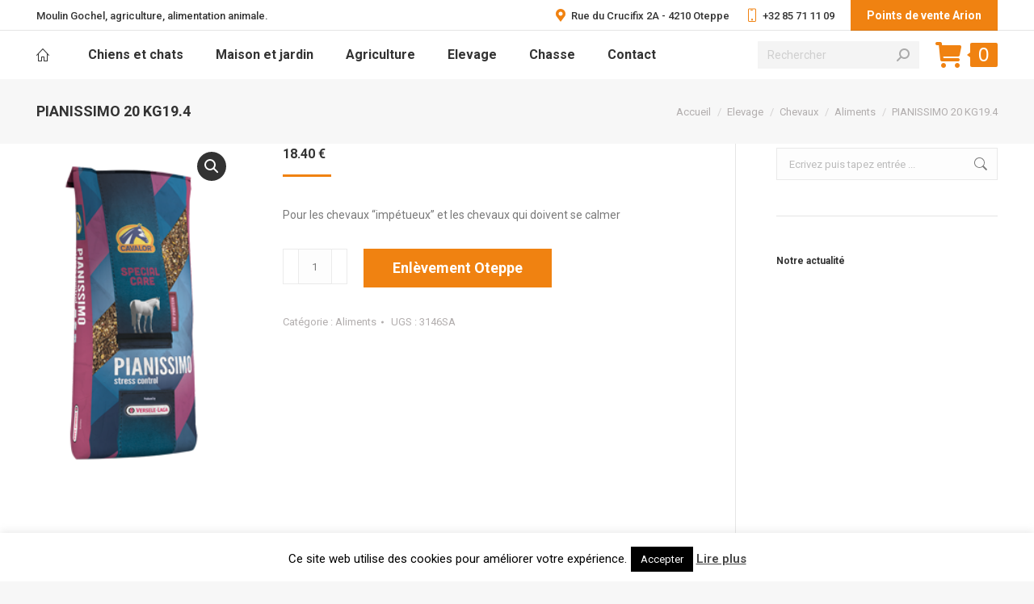

--- FILE ---
content_type: text/html; charset=UTF-8
request_url: https://gochel.be/produit/pianissimo-20-kg/
body_size: 25378
content:
<!-- This page is cached by the Hummingbird Performance plugin v3.18.1 - https://wordpress.org/plugins/hummingbird-performance/. --><!DOCTYPE html>
<!--[if !(IE 6) | !(IE 7) | !(IE 8)  ]><!-->
<html lang="fr-FR" class="no-js">
<!--<![endif]-->
<head>
	<meta charset="UTF-8" />
		<meta name="viewport" content="width=device-width, initial-scale=1, maximum-scale=1, user-scalable=0">
			<link rel="profile" href="https://gmpg.org/xfn/11" />
	<title>PIANISSIMO  20 KG19.4 &#8211; Moulin Gochel</title>
<meta name='robots' content='max-image-preview:large' />
	<style>img:is([sizes="auto" i], [sizes^="auto," i]) { contain-intrinsic-size: 3000px 1500px }</style>
	<link rel='dns-prefetch' href='//fonts.googleapis.com' />
<link href='http://fonts.googleapis.com' rel='preconnect' />
<link href='//fonts.gstatic.com' crossorigin='' rel='preconnect' />
<link rel="alternate" type="application/rss+xml" title="Moulin Gochel &raquo; Flux" href="https://gochel.be/feed/" />
<link rel="alternate" type="application/rss+xml" title="Moulin Gochel &raquo; Flux des commentaires" href="https://gochel.be/comments/feed/" />
		<style>
			.lazyload,
			.lazyloading {
				max-width: 100%;
			}
		</style>
		<script>
window._wpemojiSettings = {"baseUrl":"https:\/\/s.w.org\/images\/core\/emoji\/16.0.1\/72x72\/","ext":".png","svgUrl":"https:\/\/s.w.org\/images\/core\/emoji\/16.0.1\/svg\/","svgExt":".svg","source":{"concatemoji":"https:\/\/gochel.be\/wp-includes\/js\/wp-emoji-release.min.js?ver=6.8.3"}};
/*! This file is auto-generated */
!function(s,n){var o,i,e;function c(e){try{var t={supportTests:e,timestamp:(new Date).valueOf()};sessionStorage.setItem(o,JSON.stringify(t))}catch(e){}}function p(e,t,n){e.clearRect(0,0,e.canvas.width,e.canvas.height),e.fillText(t,0,0);var t=new Uint32Array(e.getImageData(0,0,e.canvas.width,e.canvas.height).data),a=(e.clearRect(0,0,e.canvas.width,e.canvas.height),e.fillText(n,0,0),new Uint32Array(e.getImageData(0,0,e.canvas.width,e.canvas.height).data));return t.every(function(e,t){return e===a[t]})}function u(e,t){e.clearRect(0,0,e.canvas.width,e.canvas.height),e.fillText(t,0,0);for(var n=e.getImageData(16,16,1,1),a=0;a<n.data.length;a++)if(0!==n.data[a])return!1;return!0}function f(e,t,n,a){switch(t){case"flag":return n(e,"\ud83c\udff3\ufe0f\u200d\u26a7\ufe0f","\ud83c\udff3\ufe0f\u200b\u26a7\ufe0f")?!1:!n(e,"\ud83c\udde8\ud83c\uddf6","\ud83c\udde8\u200b\ud83c\uddf6")&&!n(e,"\ud83c\udff4\udb40\udc67\udb40\udc62\udb40\udc65\udb40\udc6e\udb40\udc67\udb40\udc7f","\ud83c\udff4\u200b\udb40\udc67\u200b\udb40\udc62\u200b\udb40\udc65\u200b\udb40\udc6e\u200b\udb40\udc67\u200b\udb40\udc7f");case"emoji":return!a(e,"\ud83e\udedf")}return!1}function g(e,t,n,a){var r="undefined"!=typeof WorkerGlobalScope&&self instanceof WorkerGlobalScope?new OffscreenCanvas(300,150):s.createElement("canvas"),o=r.getContext("2d",{willReadFrequently:!0}),i=(o.textBaseline="top",o.font="600 32px Arial",{});return e.forEach(function(e){i[e]=t(o,e,n,a)}),i}function t(e){var t=s.createElement("script");t.src=e,t.defer=!0,s.head.appendChild(t)}"undefined"!=typeof Promise&&(o="wpEmojiSettingsSupports",i=["flag","emoji"],n.supports={everything:!0,everythingExceptFlag:!0},e=new Promise(function(e){s.addEventListener("DOMContentLoaded",e,{once:!0})}),new Promise(function(t){var n=function(){try{var e=JSON.parse(sessionStorage.getItem(o));if("object"==typeof e&&"number"==typeof e.timestamp&&(new Date).valueOf()<e.timestamp+604800&&"object"==typeof e.supportTests)return e.supportTests}catch(e){}return null}();if(!n){if("undefined"!=typeof Worker&&"undefined"!=typeof OffscreenCanvas&&"undefined"!=typeof URL&&URL.createObjectURL&&"undefined"!=typeof Blob)try{var e="postMessage("+g.toString()+"("+[JSON.stringify(i),f.toString(),p.toString(),u.toString()].join(",")+"));",a=new Blob([e],{type:"text/javascript"}),r=new Worker(URL.createObjectURL(a),{name:"wpTestEmojiSupports"});return void(r.onmessage=function(e){c(n=e.data),r.terminate(),t(n)})}catch(e){}c(n=g(i,f,p,u))}t(n)}).then(function(e){for(var t in e)n.supports[t]=e[t],n.supports.everything=n.supports.everything&&n.supports[t],"flag"!==t&&(n.supports.everythingExceptFlag=n.supports.everythingExceptFlag&&n.supports[t]);n.supports.everythingExceptFlag=n.supports.everythingExceptFlag&&!n.supports.flag,n.DOMReady=!1,n.readyCallback=function(){n.DOMReady=!0}}).then(function(){return e}).then(function(){var e;n.supports.everything||(n.readyCallback(),(e=n.source||{}).concatemoji?t(e.concatemoji):e.wpemoji&&e.twemoji&&(t(e.twemoji),t(e.wpemoji)))}))}((window,document),window._wpemojiSettings);
</script>
<style id='wp-emoji-styles-inline-css'>

	img.wp-smiley, img.emoji {
		display: inline !important;
		border: none !important;
		box-shadow: none !important;
		height: 1em !important;
		width: 1em !important;
		margin: 0 0.07em !important;
		vertical-align: -0.1em !important;
		background: none !important;
		padding: 0 !important;
	}
</style>
<link rel='stylesheet' id='wp-block-library-css' href='https://gochel.be/wp-includes/css/dist/block-library/style.min.css?ver=6.8.3' media='all' />
<style id='wp-block-library-theme-inline-css'>
.wp-block-audio :where(figcaption){color:#555;font-size:13px;text-align:center}.is-dark-theme .wp-block-audio :where(figcaption){color:#ffffffa6}.wp-block-audio{margin:0 0 1em}.wp-block-code{border:1px solid #ccc;border-radius:4px;font-family:Menlo,Consolas,monaco,monospace;padding:.8em 1em}.wp-block-embed :where(figcaption){color:#555;font-size:13px;text-align:center}.is-dark-theme .wp-block-embed :where(figcaption){color:#ffffffa6}.wp-block-embed{margin:0 0 1em}.blocks-gallery-caption{color:#555;font-size:13px;text-align:center}.is-dark-theme .blocks-gallery-caption{color:#ffffffa6}:root :where(.wp-block-image figcaption){color:#555;font-size:13px;text-align:center}.is-dark-theme :root :where(.wp-block-image figcaption){color:#ffffffa6}.wp-block-image{margin:0 0 1em}.wp-block-pullquote{border-bottom:4px solid;border-top:4px solid;color:currentColor;margin-bottom:1.75em}.wp-block-pullquote cite,.wp-block-pullquote footer,.wp-block-pullquote__citation{color:currentColor;font-size:.8125em;font-style:normal;text-transform:uppercase}.wp-block-quote{border-left:.25em solid;margin:0 0 1.75em;padding-left:1em}.wp-block-quote cite,.wp-block-quote footer{color:currentColor;font-size:.8125em;font-style:normal;position:relative}.wp-block-quote:where(.has-text-align-right){border-left:none;border-right:.25em solid;padding-left:0;padding-right:1em}.wp-block-quote:where(.has-text-align-center){border:none;padding-left:0}.wp-block-quote.is-large,.wp-block-quote.is-style-large,.wp-block-quote:where(.is-style-plain){border:none}.wp-block-search .wp-block-search__label{font-weight:700}.wp-block-search__button{border:1px solid #ccc;padding:.375em .625em}:where(.wp-block-group.has-background){padding:1.25em 2.375em}.wp-block-separator.has-css-opacity{opacity:.4}.wp-block-separator{border:none;border-bottom:2px solid;margin-left:auto;margin-right:auto}.wp-block-separator.has-alpha-channel-opacity{opacity:1}.wp-block-separator:not(.is-style-wide):not(.is-style-dots){width:100px}.wp-block-separator.has-background:not(.is-style-dots){border-bottom:none;height:1px}.wp-block-separator.has-background:not(.is-style-wide):not(.is-style-dots){height:2px}.wp-block-table{margin:0 0 1em}.wp-block-table td,.wp-block-table th{word-break:normal}.wp-block-table :where(figcaption){color:#555;font-size:13px;text-align:center}.is-dark-theme .wp-block-table :where(figcaption){color:#ffffffa6}.wp-block-video :where(figcaption){color:#555;font-size:13px;text-align:center}.is-dark-theme .wp-block-video :where(figcaption){color:#ffffffa6}.wp-block-video{margin:0 0 1em}:root :where(.wp-block-template-part.has-background){margin-bottom:0;margin-top:0;padding:1.25em 2.375em}
</style>
<style id='classic-theme-styles-inline-css'>
/*! This file is auto-generated */
.wp-block-button__link{color:#fff;background-color:#32373c;border-radius:9999px;box-shadow:none;text-decoration:none;padding:calc(.667em + 2px) calc(1.333em + 2px);font-size:1.125em}.wp-block-file__button{background:#32373c;color:#fff;text-decoration:none}
</style>
<style id='global-styles-inline-css'>
:root{--wp--preset--aspect-ratio--square: 1;--wp--preset--aspect-ratio--4-3: 4/3;--wp--preset--aspect-ratio--3-4: 3/4;--wp--preset--aspect-ratio--3-2: 3/2;--wp--preset--aspect-ratio--2-3: 2/3;--wp--preset--aspect-ratio--16-9: 16/9;--wp--preset--aspect-ratio--9-16: 9/16;--wp--preset--color--black: #000000;--wp--preset--color--cyan-bluish-gray: #abb8c3;--wp--preset--color--white: #FFF;--wp--preset--color--pale-pink: #f78da7;--wp--preset--color--vivid-red: #cf2e2e;--wp--preset--color--luminous-vivid-orange: #ff6900;--wp--preset--color--luminous-vivid-amber: #fcb900;--wp--preset--color--light-green-cyan: #7bdcb5;--wp--preset--color--vivid-green-cyan: #00d084;--wp--preset--color--pale-cyan-blue: #8ed1fc;--wp--preset--color--vivid-cyan-blue: #0693e3;--wp--preset--color--vivid-purple: #9b51e0;--wp--preset--color--accent: #f08211;--wp--preset--color--dark-gray: #111;--wp--preset--color--light-gray: #767676;--wp--preset--gradient--vivid-cyan-blue-to-vivid-purple: linear-gradient(135deg,rgba(6,147,227,1) 0%,rgb(155,81,224) 100%);--wp--preset--gradient--light-green-cyan-to-vivid-green-cyan: linear-gradient(135deg,rgb(122,220,180) 0%,rgb(0,208,130) 100%);--wp--preset--gradient--luminous-vivid-amber-to-luminous-vivid-orange: linear-gradient(135deg,rgba(252,185,0,1) 0%,rgba(255,105,0,1) 100%);--wp--preset--gradient--luminous-vivid-orange-to-vivid-red: linear-gradient(135deg,rgba(255,105,0,1) 0%,rgb(207,46,46) 100%);--wp--preset--gradient--very-light-gray-to-cyan-bluish-gray: linear-gradient(135deg,rgb(238,238,238) 0%,rgb(169,184,195) 100%);--wp--preset--gradient--cool-to-warm-spectrum: linear-gradient(135deg,rgb(74,234,220) 0%,rgb(151,120,209) 20%,rgb(207,42,186) 40%,rgb(238,44,130) 60%,rgb(251,105,98) 80%,rgb(254,248,76) 100%);--wp--preset--gradient--blush-light-purple: linear-gradient(135deg,rgb(255,206,236) 0%,rgb(152,150,240) 100%);--wp--preset--gradient--blush-bordeaux: linear-gradient(135deg,rgb(254,205,165) 0%,rgb(254,45,45) 50%,rgb(107,0,62) 100%);--wp--preset--gradient--luminous-dusk: linear-gradient(135deg,rgb(255,203,112) 0%,rgb(199,81,192) 50%,rgb(65,88,208) 100%);--wp--preset--gradient--pale-ocean: linear-gradient(135deg,rgb(255,245,203) 0%,rgb(182,227,212) 50%,rgb(51,167,181) 100%);--wp--preset--gradient--electric-grass: linear-gradient(135deg,rgb(202,248,128) 0%,rgb(113,206,126) 100%);--wp--preset--gradient--midnight: linear-gradient(135deg,rgb(2,3,129) 0%,rgb(40,116,252) 100%);--wp--preset--font-size--small: 13px;--wp--preset--font-size--medium: 20px;--wp--preset--font-size--large: 36px;--wp--preset--font-size--x-large: 42px;--wp--preset--spacing--20: 0.44rem;--wp--preset--spacing--30: 0.67rem;--wp--preset--spacing--40: 1rem;--wp--preset--spacing--50: 1.5rem;--wp--preset--spacing--60: 2.25rem;--wp--preset--spacing--70: 3.38rem;--wp--preset--spacing--80: 5.06rem;--wp--preset--shadow--natural: 6px 6px 9px rgba(0, 0, 0, 0.2);--wp--preset--shadow--deep: 12px 12px 50px rgba(0, 0, 0, 0.4);--wp--preset--shadow--sharp: 6px 6px 0px rgba(0, 0, 0, 0.2);--wp--preset--shadow--outlined: 6px 6px 0px -3px rgba(255, 255, 255, 1), 6px 6px rgba(0, 0, 0, 1);--wp--preset--shadow--crisp: 6px 6px 0px rgba(0, 0, 0, 1);}:where(.is-layout-flex){gap: 0.5em;}:where(.is-layout-grid){gap: 0.5em;}body .is-layout-flex{display: flex;}.is-layout-flex{flex-wrap: wrap;align-items: center;}.is-layout-flex > :is(*, div){margin: 0;}body .is-layout-grid{display: grid;}.is-layout-grid > :is(*, div){margin: 0;}:where(.wp-block-columns.is-layout-flex){gap: 2em;}:where(.wp-block-columns.is-layout-grid){gap: 2em;}:where(.wp-block-post-template.is-layout-flex){gap: 1.25em;}:where(.wp-block-post-template.is-layout-grid){gap: 1.25em;}.has-black-color{color: var(--wp--preset--color--black) !important;}.has-cyan-bluish-gray-color{color: var(--wp--preset--color--cyan-bluish-gray) !important;}.has-white-color{color: var(--wp--preset--color--white) !important;}.has-pale-pink-color{color: var(--wp--preset--color--pale-pink) !important;}.has-vivid-red-color{color: var(--wp--preset--color--vivid-red) !important;}.has-luminous-vivid-orange-color{color: var(--wp--preset--color--luminous-vivid-orange) !important;}.has-luminous-vivid-amber-color{color: var(--wp--preset--color--luminous-vivid-amber) !important;}.has-light-green-cyan-color{color: var(--wp--preset--color--light-green-cyan) !important;}.has-vivid-green-cyan-color{color: var(--wp--preset--color--vivid-green-cyan) !important;}.has-pale-cyan-blue-color{color: var(--wp--preset--color--pale-cyan-blue) !important;}.has-vivid-cyan-blue-color{color: var(--wp--preset--color--vivid-cyan-blue) !important;}.has-vivid-purple-color{color: var(--wp--preset--color--vivid-purple) !important;}.has-black-background-color{background-color: var(--wp--preset--color--black) !important;}.has-cyan-bluish-gray-background-color{background-color: var(--wp--preset--color--cyan-bluish-gray) !important;}.has-white-background-color{background-color: var(--wp--preset--color--white) !important;}.has-pale-pink-background-color{background-color: var(--wp--preset--color--pale-pink) !important;}.has-vivid-red-background-color{background-color: var(--wp--preset--color--vivid-red) !important;}.has-luminous-vivid-orange-background-color{background-color: var(--wp--preset--color--luminous-vivid-orange) !important;}.has-luminous-vivid-amber-background-color{background-color: var(--wp--preset--color--luminous-vivid-amber) !important;}.has-light-green-cyan-background-color{background-color: var(--wp--preset--color--light-green-cyan) !important;}.has-vivid-green-cyan-background-color{background-color: var(--wp--preset--color--vivid-green-cyan) !important;}.has-pale-cyan-blue-background-color{background-color: var(--wp--preset--color--pale-cyan-blue) !important;}.has-vivid-cyan-blue-background-color{background-color: var(--wp--preset--color--vivid-cyan-blue) !important;}.has-vivid-purple-background-color{background-color: var(--wp--preset--color--vivid-purple) !important;}.has-black-border-color{border-color: var(--wp--preset--color--black) !important;}.has-cyan-bluish-gray-border-color{border-color: var(--wp--preset--color--cyan-bluish-gray) !important;}.has-white-border-color{border-color: var(--wp--preset--color--white) !important;}.has-pale-pink-border-color{border-color: var(--wp--preset--color--pale-pink) !important;}.has-vivid-red-border-color{border-color: var(--wp--preset--color--vivid-red) !important;}.has-luminous-vivid-orange-border-color{border-color: var(--wp--preset--color--luminous-vivid-orange) !important;}.has-luminous-vivid-amber-border-color{border-color: var(--wp--preset--color--luminous-vivid-amber) !important;}.has-light-green-cyan-border-color{border-color: var(--wp--preset--color--light-green-cyan) !important;}.has-vivid-green-cyan-border-color{border-color: var(--wp--preset--color--vivid-green-cyan) !important;}.has-pale-cyan-blue-border-color{border-color: var(--wp--preset--color--pale-cyan-blue) !important;}.has-vivid-cyan-blue-border-color{border-color: var(--wp--preset--color--vivid-cyan-blue) !important;}.has-vivid-purple-border-color{border-color: var(--wp--preset--color--vivid-purple) !important;}.has-vivid-cyan-blue-to-vivid-purple-gradient-background{background: var(--wp--preset--gradient--vivid-cyan-blue-to-vivid-purple) !important;}.has-light-green-cyan-to-vivid-green-cyan-gradient-background{background: var(--wp--preset--gradient--light-green-cyan-to-vivid-green-cyan) !important;}.has-luminous-vivid-amber-to-luminous-vivid-orange-gradient-background{background: var(--wp--preset--gradient--luminous-vivid-amber-to-luminous-vivid-orange) !important;}.has-luminous-vivid-orange-to-vivid-red-gradient-background{background: var(--wp--preset--gradient--luminous-vivid-orange-to-vivid-red) !important;}.has-very-light-gray-to-cyan-bluish-gray-gradient-background{background: var(--wp--preset--gradient--very-light-gray-to-cyan-bluish-gray) !important;}.has-cool-to-warm-spectrum-gradient-background{background: var(--wp--preset--gradient--cool-to-warm-spectrum) !important;}.has-blush-light-purple-gradient-background{background: var(--wp--preset--gradient--blush-light-purple) !important;}.has-blush-bordeaux-gradient-background{background: var(--wp--preset--gradient--blush-bordeaux) !important;}.has-luminous-dusk-gradient-background{background: var(--wp--preset--gradient--luminous-dusk) !important;}.has-pale-ocean-gradient-background{background: var(--wp--preset--gradient--pale-ocean) !important;}.has-electric-grass-gradient-background{background: var(--wp--preset--gradient--electric-grass) !important;}.has-midnight-gradient-background{background: var(--wp--preset--gradient--midnight) !important;}.has-small-font-size{font-size: var(--wp--preset--font-size--small) !important;}.has-medium-font-size{font-size: var(--wp--preset--font-size--medium) !important;}.has-large-font-size{font-size: var(--wp--preset--font-size--large) !important;}.has-x-large-font-size{font-size: var(--wp--preset--font-size--x-large) !important;}
:where(.wp-block-post-template.is-layout-flex){gap: 1.25em;}:where(.wp-block-post-template.is-layout-grid){gap: 1.25em;}
:where(.wp-block-columns.is-layout-flex){gap: 2em;}:where(.wp-block-columns.is-layout-grid){gap: 2em;}
:root :where(.wp-block-pullquote){font-size: 1.5em;line-height: 1.6;}
</style>
<link rel='stylesheet' id='cookie-law-info-css' href='https://gochel.be/wp-content/plugins/cookie-law-info/legacy/public/css/cookie-law-info-public.css?ver=3.3.9.1' media='all' />
<link rel='stylesheet' id='cookie-law-info-gdpr-css' href='https://gochel.be/wp-content/plugins/cookie-law-info/legacy/public/css/cookie-law-info-gdpr.css?ver=3.3.9.1' media='all' />
<link rel='stylesheet' id='photoswipe-css' href='https://gochel.be/wp-content/plugins/woocommerce/assets/css/photoswipe/photoswipe.min.css?ver=10.2.3' media='all' />
<link rel='stylesheet' id='photoswipe-default-skin-css' href='https://gochel.be/wp-content/plugins/woocommerce/assets/css/photoswipe/default-skin/default-skin.min.css?ver=10.2.3' media='all' />
<style id='woocommerce-inline-inline-css'>
.woocommerce form .form-row .required { visibility: visible; }
</style>
<link rel='stylesheet' id='brands-styles-css' href='https://gochel.be/wp-content/uploads/hummingbird-assets/44c04650361f6013dca7f8fd8004b851.css' media='all' />
<link rel='stylesheet' id='the7-font-css' href='https://gochel.be/wp-content/themes/dt-the7/fonts/icomoon-the7-font/icomoon-the7-font.min.css?ver=12.5.2' media='all' />
<link rel='stylesheet' id='wc_stripe_express_checkout_style-css' href='https://gochel.be/wp-content/uploads/hummingbird-assets/f42a45305fb5b4b76df3bb4f87ecf6ee.css' media='all' />
<link rel='stylesheet' id='dt-web-fonts-css' href='https://fonts.googleapis.com/css?family=Roboto:400,500,600,700' media='all' />
<link rel='stylesheet' id='dt-main-css' href='https://gochel.be/wp-content/themes/dt-the7/css/main.min.css?ver=12.5.2' media='all' />
<style id='dt-main-inline-css'>
body #load {
  display: block;
  height: 100%;
  overflow: hidden;
  position: fixed;
  width: 100%;
  z-index: 9901;
  opacity: 1;
  visibility: visible;
  transition: all .35s ease-out;
}
.load-wrap {
  width: 100%;
  height: 100%;
  background-position: center center;
  background-repeat: no-repeat;
  text-align: center;
  display: -ms-flexbox;
  display: -ms-flex;
  display: flex;
  -ms-align-items: center;
  -ms-flex-align: center;
  align-items: center;
  -ms-flex-flow: column wrap;
  flex-flow: column wrap;
  -ms-flex-pack: center;
  -ms-justify-content: center;
  justify-content: center;
}
.load-wrap > svg {
  position: absolute;
  top: 50%;
  left: 50%;
  transform: translate(-50%,-50%);
}
#load {
  background: var(--the7-elementor-beautiful-loading-bg,#ffffff);
  --the7-beautiful-spinner-color2: var(--the7-beautiful-spinner-color,#f08211);
}

</style>
<link rel='stylesheet' id='the7-custom-scrollbar-css' href='https://gochel.be/wp-content/themes/dt-the7/lib/custom-scrollbar/custom-scrollbar.min.css?ver=12.5.2' media='all' />
<link rel='stylesheet' id='the7-core-css' href='https://gochel.be/wp-content/plugins/dt-the7-core/assets/css/post-type.min.css?ver=2.7.10' media='all' />
<link rel='stylesheet' id='the7-css-vars-css' href='https://gochel.be/wp-content/uploads/hummingbird-assets/2e4859b40ea10d8cd26d59f95289e42f.css' media='all' />
<link rel='stylesheet' id='dt-custom-css' href='https://gochel.be/wp-content/uploads/the7-css/custom.css?ver=787c200f1faa' media='all' />
<link rel='stylesheet' id='wc-dt-custom-css' href='https://gochel.be/wp-content/uploads/the7-css/compatibility/wc-dt-custom.css?ver=787c200f1faa' media='all' />
<link rel='stylesheet' id='dt-media-css' href='https://gochel.be/wp-content/uploads/the7-css/media.css?ver=787c200f1faa' media='all' />
<link rel='stylesheet' id='the7-mega-menu-css' href='https://gochel.be/wp-content/uploads/the7-css/mega-menu.css?ver=787c200f1faa' media='all' />
<link rel='stylesheet' id='the7-elements-css' href='https://gochel.be/wp-content/uploads/the7-css/post-type-dynamic.css?ver=787c200f1faa' media='all' />
<style id='wc-product-table-head-inline-css'>
table.wc-product-table { visibility: hidden; }
</style>
<link rel='stylesheet' id='style-css' href='https://gochel.be/wp-content/themes/dt-the7/style.css?ver=12.5.2' media='all' />
<link rel='stylesheet' id='the7-elementor-global-css' href='https://gochel.be/wp-content/themes/dt-the7/css/compatibility/elementor/elementor-global.min.css?ver=12.5.2' media='all' />
<script src="https://gochel.be/wp-includes/js/jquery/jquery.min.js?ver=3.7.1" id="jquery-core-js"></script>
<script src="https://gochel.be/wp-includes/js/jquery/jquery-migrate.min.js?ver=3.4.1" id="jquery-migrate-js"></script>
<script id="cookie-law-info-js-extra">
var Cli_Data = {"nn_cookie_ids":[],"cookielist":[],"non_necessary_cookies":[],"ccpaEnabled":"","ccpaRegionBased":"","ccpaBarEnabled":"","strictlyEnabled":["necessary","obligatoire"],"ccpaType":"gdpr","js_blocking":"","custom_integration":"","triggerDomRefresh":"","secure_cookies":""};
var cli_cookiebar_settings = {"animate_speed_hide":"500","animate_speed_show":"500","background":"#FFF","border":"#b1a6a6c2","border_on":"","button_1_button_colour":"#000","button_1_button_hover":"#000000","button_1_link_colour":"#fff","button_1_as_button":"1","button_1_new_win":"","button_2_button_colour":"#333","button_2_button_hover":"#292929","button_2_link_colour":"#444","button_2_as_button":"","button_2_hidebar":"","button_3_button_colour":"#000","button_3_button_hover":"#000000","button_3_link_colour":"#fff","button_3_as_button":"1","button_3_new_win":"","button_4_button_colour":"#000","button_4_button_hover":"#000000","button_4_link_colour":"#ffffff","button_4_as_button":"1","button_7_button_colour":"#61a229","button_7_button_hover":"#4e8221","button_7_link_colour":"#fff","button_7_as_button":"1","button_7_new_win":"","font_family":"inherit","header_fix":"","notify_animate_hide":"1","notify_animate_show":"","notify_div_id":"#cookie-law-info-bar","notify_position_horizontal":"right","notify_position_vertical":"bottom","scroll_close":"","scroll_close_reload":"","accept_close_reload":"","reject_close_reload":"","showagain_tab":"","showagain_background":"#fff","showagain_border":"#000","showagain_div_id":"#cookie-law-info-again","showagain_x_position":"100px","text":"#000","show_once_yn":"","show_once":"10000","logging_on":"","as_popup":"","popup_overlay":"1","bar_heading_text":"","cookie_bar_as":"banner","popup_showagain_position":"bottom-right","widget_position":"left"};
var log_object = {"ajax_url":"https:\/\/gochel.be\/wp-admin\/admin-ajax.php"};
</script>
<script src="https://gochel.be/wp-content/plugins/cookie-law-info/legacy/public/js/cookie-law-info-public.js?ver=3.3.9.1" id="cookie-law-info-js"></script>
<script src="https://gochel.be/wp-content/plugins/woocommerce/assets/js/jquery-blockui/jquery.blockUI.min.js?ver=2.7.0-wc.10.2.3" id="jquery-blockui-js" defer data-wp-strategy="defer"></script>
<script id="wc-add-to-cart-js-extra">
var wc_add_to_cart_params = {"ajax_url":"\/wp-admin\/admin-ajax.php","wc_ajax_url":"\/?wc-ajax=%%endpoint%%","i18n_view_cart":"Voir le panier","cart_url":"https:\/\/gochel.be\/panier\/","is_cart":"","cart_redirect_after_add":"no"};
</script>
<script src="https://gochel.be/wp-content/plugins/woocommerce/assets/js/frontend/add-to-cart.min.js?ver=10.2.3" id="wc-add-to-cart-js" defer data-wp-strategy="defer"></script>
<script src="https://gochel.be/wp-content/plugins/woocommerce/assets/js/zoom/jquery.zoom.min.js?ver=1.7.21-wc.10.2.3" id="zoom-js" defer data-wp-strategy="defer"></script>
<script src="https://gochel.be/wp-content/plugins/woocommerce/assets/js/flexslider/jquery.flexslider.min.js?ver=2.7.2-wc.10.2.3" id="flexslider-js" defer data-wp-strategy="defer"></script>
<script src="https://gochel.be/wp-content/plugins/woocommerce/assets/js/photoswipe/photoswipe.min.js?ver=4.1.1-wc.10.2.3" id="photoswipe-js" defer data-wp-strategy="defer"></script>
<script src="https://gochel.be/wp-content/plugins/woocommerce/assets/js/photoswipe/photoswipe-ui-default.min.js?ver=4.1.1-wc.10.2.3" id="photoswipe-ui-default-js" defer data-wp-strategy="defer"></script>
<script id="wc-single-product-js-extra">
var wc_single_product_params = {"i18n_required_rating_text":"Veuillez s\u00e9lectionner une note","i18n_rating_options":["1\u00a0\u00e9toile sur 5","2\u00a0\u00e9toiles sur 5","3\u00a0\u00e9toiles sur 5","4\u00a0\u00e9toiles sur 5","5\u00a0\u00e9toiles sur 5"],"i18n_product_gallery_trigger_text":"Voir la galerie d\u2019images en plein \u00e9cran","review_rating_required":"yes","flexslider":{"rtl":false,"animation":"slide","smoothHeight":true,"directionNav":false,"controlNav":"thumbnails","slideshow":false,"animationSpeed":500,"animationLoop":false,"allowOneSlide":false},"zoom_enabled":"1","zoom_options":[],"photoswipe_enabled":"1","photoswipe_options":{"shareEl":false,"closeOnScroll":false,"history":false,"hideAnimationDuration":0,"showAnimationDuration":0},"flexslider_enabled":"1"};
</script>
<script src="https://gochel.be/wp-content/plugins/woocommerce/assets/js/frontend/single-product.min.js?ver=10.2.3" id="wc-single-product-js" defer data-wp-strategy="defer"></script>
<script src="https://gochel.be/wp-content/plugins/woocommerce/assets/js/js-cookie/js.cookie.min.js?ver=2.1.4-wc.10.2.3" id="js-cookie-js" defer data-wp-strategy="defer"></script>
<script id="woocommerce-js-extra">
var woocommerce_params = {"ajax_url":"\/wp-admin\/admin-ajax.php","wc_ajax_url":"\/?wc-ajax=%%endpoint%%","i18n_password_show":"Afficher le mot de passe","i18n_password_hide":"Masquer le mot de passe"};
</script>
<script src="https://gochel.be/wp-content/plugins/woocommerce/assets/js/frontend/woocommerce.min.js?ver=10.2.3" id="woocommerce-js" defer data-wp-strategy="defer"></script>
<script id="dt-above-fold-js-extra">
var dtLocal = {"themeUrl":"https:\/\/gochel.be\/wp-content\/themes\/dt-the7","passText":"Pour voir ce contenu, entrer le mots de passe:","moreButtonText":{"loading":"Chargement ...","loadMore":"Charger la suite"},"postID":"6332","ajaxurl":"https:\/\/gochel.be\/wp-admin\/admin-ajax.php","REST":{"baseUrl":"https:\/\/gochel.be\/wp-json\/the7\/v1","endpoints":{"sendMail":"\/send-mail"}},"contactMessages":{"required":"One or more fields have an error. Please check and try again.","terms":"Veuillez accepter la politique de confidentialit\u00e9.","fillTheCaptchaError":"Veuillez remplir le captcha."},"captchaSiteKey":"","ajaxNonce":"edb91c5324","pageData":"","themeSettings":{"smoothScroll":"off","lazyLoading":false,"desktopHeader":{"height":60},"ToggleCaptionEnabled":"disabled","ToggleCaption":"Navigation","floatingHeader":{"showAfter":94,"showMenu":true,"height":60,"logo":{"showLogo":true,"html":"","url":"https:\/\/gochel.be\/"}},"topLine":{"floatingTopLine":{"logo":{"showLogo":false,"html":""}}},"mobileHeader":{"firstSwitchPoint":900,"secondSwitchPoint":450,"firstSwitchPointHeight":60,"secondSwitchPointHeight":60,"mobileToggleCaptionEnabled":"disabled","mobileToggleCaption":"Menu"},"stickyMobileHeaderFirstSwitch":{"logo":{"html":""}},"stickyMobileHeaderSecondSwitch":{"logo":{"html":""}},"sidebar":{"switchPoint":990},"boxedWidth":"1280px"},"wcCartFragmentHash":"2a37ea1927f8c5e59ae60f255495b9a5","elementor":{"settings":{"container_width":1140}}};
var dtShare = {"shareButtonText":{"facebook":"Partager sur Facebook","twitter":"Share on X","pinterest":"\u00c9pingler le","linkedin":"Partager sur Linkedin","whatsapp":"Partager sur Whatsapp"},"overlayOpacity":"85"};
</script>
<script src="https://gochel.be/wp-content/themes/dt-the7/js/above-the-fold.min.js?ver=12.5.2" id="dt-above-fold-js"></script>
<script src="https://gochel.be/wp-content/themes/dt-the7/js/compatibility/woocommerce/woocommerce.min.js?ver=12.5.2" id="dt-woocommerce-js"></script>
<link rel="https://api.w.org/" href="https://gochel.be/wp-json/" /><link rel="alternate" title="JSON" type="application/json" href="https://gochel.be/wp-json/wp/v2/product/6332" /><link rel="EditURI" type="application/rsd+xml" title="RSD" href="https://gochel.be/xmlrpc.php?rsd" />
<meta name="generator" content="WordPress 6.8.3" />
<meta name="generator" content="WooCommerce 10.2.3" />
<link rel="canonical" href="https://gochel.be/produit/pianissimo-20-kg/" />
<link rel='shortlink' href='https://gochel.be/?p=6332' />
<link rel="alternate" title="oEmbed (JSON)" type="application/json+oembed" href="https://gochel.be/wp-json/oembed/1.0/embed?url=https%3A%2F%2Fgochel.be%2Fproduit%2Fpianissimo-20-kg%2F" />
<link rel="alternate" title="oEmbed (XML)" type="text/xml+oembed" href="https://gochel.be/wp-json/oembed/1.0/embed?url=https%3A%2F%2Fgochel.be%2Fproduit%2Fpianissimo-20-kg%2F&#038;format=xml" />
		<script>
			document.documentElement.className = document.documentElement.className.replace('no-js', 'js');
		</script>
				<style>
			.no-js img.lazyload {
				display: none;
			}

			figure.wp-block-image img.lazyloading {
				min-width: 150px;
			}

			.lazyload,
			.lazyloading {
				--smush-placeholder-width: 100px;
				--smush-placeholder-aspect-ratio: 1/1;
				width: var(--smush-image-width, var(--smush-placeholder-width)) !important;
				aspect-ratio: var(--smush-image-aspect-ratio, var(--smush-placeholder-aspect-ratio)) !important;
			}

						.lazyload, .lazyloading {
				opacity: 0;
			}

			.lazyloaded {
				opacity: 1;
				transition: opacity 400ms;
				transition-delay: 0ms;
			}

					</style>
		<meta property="og:site_name" content="Moulin Gochel" />
<meta property="og:title" content="PIANISSIMO  20 KG19.4" />
<meta property="og:description" content="Pour les chevaux “impétueux” et les chevaux qui doivent se calmer" />
<meta property="og:image" content="https://gochel.be/wp-content/uploads/2021/06/packshot-pianissimo.png" />
<meta property="og:url" content="https://gochel.be/produit/pianissimo-20-kg/" />
<meta property="og:type" content="article" />
	<noscript><style>.woocommerce-product-gallery{ opacity: 1 !important; }</style></noscript>
	<meta name="generator" content="Elementor 3.29.2; features: e_local_google_fonts; settings: css_print_method-external, google_font-enabled, font_display-auto">
			<style>
				.e-con.e-parent:nth-of-type(n+4):not(.e-lazyloaded):not(.e-no-lazyload),
				.e-con.e-parent:nth-of-type(n+4):not(.e-lazyloaded):not(.e-no-lazyload) * {
					background-image: none !important;
				}
				@media screen and (max-height: 1024px) {
					.e-con.e-parent:nth-of-type(n+3):not(.e-lazyloaded):not(.e-no-lazyload),
					.e-con.e-parent:nth-of-type(n+3):not(.e-lazyloaded):not(.e-no-lazyload) * {
						background-image: none !important;
					}
				}
				@media screen and (max-height: 640px) {
					.e-con.e-parent:nth-of-type(n+2):not(.e-lazyloaded):not(.e-no-lazyload),
					.e-con.e-parent:nth-of-type(n+2):not(.e-lazyloaded):not(.e-no-lazyload) * {
						background-image: none !important;
					}
				}
			</style>
			<script type="text/javascript" id="the7-loader-script">
document.addEventListener("DOMContentLoaded", function(event) {
	var load = document.getElementById("load");
	if(!load.classList.contains('loader-removed')){
		var removeLoading = setTimeout(function() {
			load.className += " loader-removed";
		}, 300);
	}
});
</script>
		<style id='the7-custom-inline-css' type='text/css'>
.sub-nav .menu-item i.fa,
.sub-nav .menu-item i.fas,
.sub-nav .menu-item i.far,
.sub-nav .menu-item i.fab {
	text-align: center;
	width: 1.25em;
}
.woocommerce-shipping-destination {
	display: none;}

</style>
</head>
<body id="the7-body" class="wp-singular product-template-default single single-product postid-6332 wp-embed-responsive wp-theme-dt-the7 theme-dt-the7 the7-core-ver-2.7.10 woocommerce woocommerce-page woocommerce-no-js no-comments dt-responsive-on right-mobile-menu-close-icon ouside-menu-close-icon mobile-hamburger-close-bg-enable mobile-hamburger-close-bg-hover-enable  fade-medium-mobile-menu-close-icon fade-medium-menu-close-icon srcset-enabled btn-flat custom-btn-color custom-btn-hover-color phantom-sticky phantom-shadow-decoration phantom-main-logo-on sticky-mobile-header top-header first-switch-logo-left first-switch-menu-right second-switch-logo-left second-switch-menu-right right-mobile-menu layzr-loading-on no-avatars popup-message-style the7-ver-12.5.2 hide-product-title elementor-default elementor-kit-2580">
<!-- The7 12.5.2 -->
<div id="load" class="spinner-loader">
	<div class="load-wrap"><style type="text/css">
    [class*="the7-spinner-animate-"]{
        animation: spinner-animation 1s cubic-bezier(1,1,1,1) infinite;
        x:46.5px;
        y:40px;
        width:7px;
        height:20px;
        fill:var(--the7-beautiful-spinner-color2);
        opacity: 0.2;
    }
    .the7-spinner-animate-2{
        animation-delay: 0.083s;
    }
    .the7-spinner-animate-3{
        animation-delay: 0.166s;
    }
    .the7-spinner-animate-4{
         animation-delay: 0.25s;
    }
    .the7-spinner-animate-5{
         animation-delay: 0.33s;
    }
    .the7-spinner-animate-6{
         animation-delay: 0.416s;
    }
    .the7-spinner-animate-7{
         animation-delay: 0.5s;
    }
    .the7-spinner-animate-8{
         animation-delay: 0.58s;
    }
    .the7-spinner-animate-9{
         animation-delay: 0.666s;
    }
    .the7-spinner-animate-10{
         animation-delay: 0.75s;
    }
    .the7-spinner-animate-11{
        animation-delay: 0.83s;
    }
    .the7-spinner-animate-12{
        animation-delay: 0.916s;
    }
    @keyframes spinner-animation{
        from {
            opacity: 1;
        }
        to{
            opacity: 0;
        }
    }
</style>
<svg width="75px" height="75px" xmlns="http://www.w3.org/2000/svg" viewBox="0 0 100 100" preserveAspectRatio="xMidYMid">
	<rect class="the7-spinner-animate-1" rx="5" ry="5" transform="rotate(0 50 50) translate(0 -30)"></rect>
	<rect class="the7-spinner-animate-2" rx="5" ry="5" transform="rotate(30 50 50) translate(0 -30)"></rect>
	<rect class="the7-spinner-animate-3" rx="5" ry="5" transform="rotate(60 50 50) translate(0 -30)"></rect>
	<rect class="the7-spinner-animate-4" rx="5" ry="5" transform="rotate(90 50 50) translate(0 -30)"></rect>
	<rect class="the7-spinner-animate-5" rx="5" ry="5" transform="rotate(120 50 50) translate(0 -30)"></rect>
	<rect class="the7-spinner-animate-6" rx="5" ry="5" transform="rotate(150 50 50) translate(0 -30)"></rect>
	<rect class="the7-spinner-animate-7" rx="5" ry="5" transform="rotate(180 50 50) translate(0 -30)"></rect>
	<rect class="the7-spinner-animate-8" rx="5" ry="5" transform="rotate(210 50 50) translate(0 -30)"></rect>
	<rect class="the7-spinner-animate-9" rx="5" ry="5" transform="rotate(240 50 50) translate(0 -30)"></rect>
	<rect class="the7-spinner-animate-10" rx="5" ry="5" transform="rotate(270 50 50) translate(0 -30)"></rect>
	<rect class="the7-spinner-animate-11" rx="5" ry="5" transform="rotate(300 50 50) translate(0 -30)"></rect>
	<rect class="the7-spinner-animate-12" rx="5" ry="5" transform="rotate(330 50 50) translate(0 -30)"></rect>
</svg></div>
</div>
<div id="page" >
	<a class="skip-link screen-reader-text" href="#content">Aller au contenu</a>

<div class="masthead inline-header left widgets shadow-mobile-header-decoration medium-mobile-menu-icon mobile-menu-icon-bg-on mobile-menu-icon-hover-bg-on dt-parent-menu-clickable show-sub-menu-on-hover show-device-logo show-mobile-logo"  role="banner">

	<div class="top-bar full-width-line top-bar-line-hide">
	<div class="top-bar-bg" ></div>
	<div class="left-widgets mini-widgets"><div class="text-area show-on-desktop near-logo-first-switch in-menu-second-switch"><p>Moulin Gochel, agriculture, alimentation animale.</p>
</div></div><div class="right-widgets mini-widgets"><a href="https://goo.gl/maps/JjDzcUdHMpH49ph48" class="mini-contacts address show-on-desktop near-logo-first-switch in-menu-second-switch"><i class="fa-fw the7-mw-icon-address-bold"></i>Rue du Crucifix 2A - 4210 Oteppe</a><a href="tel:003285711109" class="mini-contacts phone show-on-desktop near-logo-first-switch in-menu-second-switch"><i class="fa-fw icomoon-the7-font-the7-phone-03"></i>+32 85 71 11 09</a><a href="https://gochel.be/points-de-vente-arion/" class="microwidget-btn mini-button header-elements-button-2 show-on-desktop near-logo-first-switch in-menu-second-switch microwidget-btn-bg-on microwidget-btn-hover-bg-on disable-animation-bg border-on hover-border-on btn-icon-align-right" ><span>Points de vente Arion</span></a></div></div>

	<header class="header-bar">

		<div class="branding">
	<div id="site-title" class="assistive-text">Moulin Gochel</div>
	<div id="site-description" class="assistive-text">Aliments bétail, phyto, céréales, hobby, semences, jardin, plastiques, matériel élevage, chiens, chats.</div>
	</div>

		<ul id="primary-menu" class="main-nav underline-decoration l-to-r-line outside-item-remove-margin"><li class="menu-item menu-item-type-post_type menu-item-object-page menu-item-home menu-item-5475 first depth-0"><a href='https://gochel.be/' class=' mega-menu-img mega-menu-img-left' data-level='1'><i class="fa-fw icomoon-the7-font-the7-home-03" style="margin: 0px 6px 0px 0px;" ></i><span class="menu-item-text"><span class="menu-text"> </span></span></a></li> <li class="menu-item menu-item-type-custom menu-item-object-custom menu-item-has-children menu-item-4044 has-children depth-0"><a href='#' data-level='1'><span class="menu-item-text"><span class="menu-text">Chiens et chats</span></span></a><ul class="sub-nav hover-style-bg level-arrows-on"><li class="menu-item menu-item-type-post_type menu-item-object-post menu-item-4249 first depth-1"><a href='https://gochel.be/garden/arion-original-chiens/' data-level='2'><span class="menu-item-text"><span class="menu-text">ARION Aliments Chiens</span></span></a></li> <li class="menu-item menu-item-type-post_type menu-item-object-post menu-item-4218 depth-1"><a href='https://gochel.be/garden/arion-original-chats/' data-level='2'><span class="menu-item-text"><span class="menu-text">ARION Aliments Chats</span></span></a></li> </ul></li> <li class="menu-item menu-item-type-custom menu-item-object-custom menu-item-has-children menu-item-4045 has-children depth-0"><a href='#' data-level='1'><span class="menu-item-text"><span class="menu-text">Maison et jardin</span></span></a><ul class="sub-nav hover-style-bg level-arrows-on"><li class="menu-item menu-item-type-post_type menu-item-object-post menu-item-4060 first depth-1"><a href='https://gochel.be/maison-et-jardin/anti-mousse/' data-level='2'><span class="menu-item-text"><span class="menu-text">Anti-mousse</span></span></a></li> <li class="menu-item menu-item-type-post_type menu-item-object-post menu-item-4063 depth-1"><a href='https://gochel.be/maison-et-jardin/engrais-grand-public/' data-level='2'><span class="menu-item-text"><span class="menu-text">Engrais</span></span></a></li> <li class="menu-item menu-item-type-post_type menu-item-object-post menu-item-5641 depth-1"><a href='https://gochel.be/maison-et-jardin/farines/' data-level='2'><span class="menu-item-text"><span class="menu-text">Farines</span></span></a></li> <li class="menu-item menu-item-type-post_type menu-item-object-post menu-item-4067 depth-1"><a href='https://gochel.be/maison-et-jardin/fongicides-grand-public/' data-level='2'><span class="menu-item-text"><span class="menu-text">Fongicides</span></span></a></li> <li class="menu-item menu-item-type-post_type menu-item-object-post menu-item-4068 depth-1"><a href='https://gochel.be/maison-et-jardin/herbicides-grand-public/' data-level='2'><span class="menu-item-text"><span class="menu-text">Herbicides</span></span></a></li> <li class="menu-item menu-item-type-post_type menu-item-object-post menu-item-4070 depth-1"><a href='https://gochel.be/maison-et-jardin/hygiene/' data-level='2'><span class="menu-item-text"><span class="menu-text">Hygiène</span></span></a></li> <li class="menu-item menu-item-type-post_type menu-item-object-post menu-item-4071 depth-1"><a href='https://gochel.be/maison-et-jardin/nuisibles/' data-level='2'><span class="menu-item-text"><span class="menu-text">Nuisibles</span></span></a></li> <li class="menu-item menu-item-type-post_type menu-item-object-post menu-item-4073 depth-1"><a href='https://gochel.be/maison-et-jardin/pelouses-grand-public/' data-level='2'><span class="menu-item-text"><span class="menu-text">Pelouses</span></span></a></li> <li class="menu-item menu-item-type-post_type menu-item-object-post menu-item-4075 depth-1"><a href='https://gochel.be/maison-et-jardin/raticides-grand-public/' data-level='2'><span class="menu-item-text"><span class="menu-text">Raticides</span></span></a></li> <li class="menu-item menu-item-type-post_type menu-item-object-post menu-item-4078 depth-1"><a href='https://gochel.be/maison-et-jardin/terreaux-et-ecorces/' data-level='2'><span class="menu-item-text"><span class="menu-text">Terreaux et écorces</span></span></a></li> </ul></li> <li class="menu-item menu-item-type-custom menu-item-object-custom menu-item-has-children menu-item-4046 has-children depth-0"><a href='#' data-level='1'><span class="menu-item-text"><span class="menu-text">Agriculture</span></span></a><ul class="sub-nav hover-style-bg level-arrows-on"><li class="menu-item menu-item-type-post_type menu-item-object-post menu-item-4061 first depth-1"><a href='https://gochel.be/agriculture/collecte-cereales/' data-level='2'><span class="menu-item-text"><span class="menu-text">Collecte céréales</span></span></a></li> <li class="menu-item menu-item-type-post_type menu-item-object-post menu-item-4062 depth-1"><a href='https://gochel.be/agriculture/engrais/' data-level='2'><span class="menu-item-text"><span class="menu-text">Engrais</span></span></a></li> <li class="menu-item menu-item-type-post_type menu-item-object-post menu-item-4077 depth-1"><a href='https://gochel.be/agriculture/semences/' data-level='2'><span class="menu-item-text"><span class="menu-text">Semences</span></span></a></li> <li class="menu-item menu-item-type-post_type menu-item-object-post menu-item-4076 depth-1"><a href='https://gochel.be/agriculture/raticides-pro/' data-level='2'><span class="menu-item-text"><span class="menu-text">Raticides pro</span></span></a></li> <li class="menu-item menu-item-type-post_type menu-item-object-post menu-item-4059 depth-1"><a href='https://gochel.be/agriculture/films-filets-ficelles/' data-level='2'><span class="menu-item-text"><span class="menu-text">Films, filets, ficelles</span></span></a></li> <li class="menu-item menu-item-type-post_type menu-item-object-post menu-item-4074 depth-1"><a href='https://gochel.be/agriculture/protection-des-plantes/' data-level='2'><span class="menu-item-text"><span class="menu-text">Protection des plantes</span></span></a></li> <li class="menu-item menu-item-type-post_type menu-item-object-post menu-item-4069 depth-1"><a href='https://gochel.be/agriculture/hygiene-pro/' data-level='2'><span class="menu-item-text"><span class="menu-text">Hygiène</span></span></a></li> </ul></li> <li class="menu-item menu-item-type-custom menu-item-object-custom menu-item-has-children menu-item-4047 has-children depth-0"><a href='#' data-level='1'><span class="menu-item-text"><span class="menu-text">Elevage</span></span></a><ul class="sub-nav hover-style-bg level-arrows-on"><li class="menu-item menu-item-type-post_type menu-item-object-post menu-item-4052 first depth-1"><a href='https://gochel.be/elevage/basse-cour/' data-level='2'><span class="menu-item-text"><span class="menu-text">Basse cour</span></span></a></li> <li class="menu-item menu-item-type-post_type menu-item-object-post menu-item-4055 depth-1"><a href='https://gochel.be/elevage/bovins/' data-level='2'><span class="menu-item-text"><span class="menu-text">Bovins</span></span></a></li> <li class="menu-item menu-item-type-post_type menu-item-object-post menu-item-4056 depth-1"><a href='https://gochel.be/elevage/chevaux/' data-level='2'><span class="menu-item-text"><span class="menu-text">Chevaux</span></span></a></li> <li class="menu-item menu-item-type-post_type menu-item-object-post menu-item-4053 depth-1"><a href='https://gochel.be/elevage/ovins-caprins/' data-level='2'><span class="menu-item-text"><span class="menu-text">Ovins caprins</span></span></a></li> <li class="menu-item menu-item-type-post_type menu-item-object-post menu-item-4051 depth-1"><a href='https://gochel.be/elevage/porcs/' data-level='2'><span class="menu-item-text"><span class="menu-text">Porcs</span></span></a></li> <li class="menu-item menu-item-type-post_type menu-item-object-post menu-item-4054 depth-1"><a href='https://gochel.be/elevage/vaches-laitieres/' data-level='2'><span class="menu-item-text"><span class="menu-text">Vaches laitières</span></span></a></li> </ul></li> <li class="menu-item menu-item-type-post_type menu-item-object-post menu-item-4081 depth-0"><a href='https://gochel.be/garden/chasse/' data-level='1'><span class="menu-item-text"><span class="menu-text">Chasse</span></span></a></li> <li class="menu-item menu-item-type-post_type menu-item-object-page menu-item-4483 last depth-0"><a href='https://gochel.be/contact/' data-level='1'><span class="menu-item-text"><span class="menu-text">Contact</span></span></a></li> </ul>
		<div class="mini-widgets"><div class="mini-search show-on-desktop near-logo-first-switch near-logo-second-switch animate-search-width custom-icon"><form class="searchform mini-widget-searchform" role="search" method="get" action="https://gochel.be/">

	<div class="screen-reader-text">Recherche :</div>

	
		<input type="text" aria-label="Search" class="field searchform-s" name="s" value="" placeholder="Rechercher" title="Search form"/>
		<a href="" class="search-icon"><i class="the7-mw-icon-search-bold"></i></a>

			<input type="submit" class="assistive-text searchsubmit" value="Aller !"/>
</form>
</div><div class="show-on-desktop near-logo-first-switch in-menu-second-switch">
<div class="wc-shopping-cart shopping-cart text-disable rectangular-counter-style show-sub-cart" data-cart-hash="2a37ea1927f8c5e59ae60f255495b9a5">

	<a class="wc-ico-cart text-disable rectangular-counter-style show-sub-cart" href="https://gochel.be/panier/"><i class="icomoon-the7-font-the7-cart-04"></i>&nbsp;<span class="counter">0</span></a>

	<div class="shopping-cart-wrap">
		<div class="shopping-cart-inner">
			
						<p class="buttons top-position">
				<a href="https://gochel.be/panier/" class="button view-cart">Voir le panier</a><a href="https://gochel.be/commande/" class="button checkout">Commande</a>			</p>

						<ul class="cart_list product_list_widget empty">
				<li>Pas de produit dans le panier.</li>			</ul>
			<div class="shopping-cart-bottom" style="display: none">
				<p class="total">
					<strong>Sous-total:</strong> <span class="woocommerce-Price-amount amount"><bdi>0.00&nbsp;<span class="woocommerce-Price-currencySymbol">&euro;</span></bdi></span>				</p>
				<p class="buttons">
					<a href="https://gochel.be/panier/" class="button view-cart">Voir le panier</a><a href="https://gochel.be/commande/" class="button checkout">Commande</a>				</p>
			</div>
					</div>
	</div>

</div>
</div></div>
	</header>

</div>
<div role="navigation" aria-label="Main Menu" class="dt-mobile-header mobile-menu-show-divider">
	<div class="dt-close-mobile-menu-icon" aria-label="Close" role="button" tabindex="0"><div class="close-line-wrap"><span class="close-line"></span><span class="close-line"></span><span class="close-line"></span></div></div>	<ul id="mobile-menu" class="mobile-main-nav">
		<li class="menu-item menu-item-type-post_type menu-item-object-page menu-item-home menu-item-5475 first depth-0"><a href='https://gochel.be/' class=' mega-menu-img mega-menu-img-left' data-level='1'><i class="fa-fw icomoon-the7-font-the7-home-03" style="margin: 0px 6px 0px 0px;" ></i><span class="menu-item-text"><span class="menu-text"> </span></span></a></li> <li class="menu-item menu-item-type-custom menu-item-object-custom menu-item-has-children menu-item-4044 has-children depth-0"><a href='#' data-level='1'><span class="menu-item-text"><span class="menu-text">Chiens et chats</span></span></a><ul class="sub-nav hover-style-bg level-arrows-on"><li class="menu-item menu-item-type-post_type menu-item-object-post menu-item-4249 first depth-1"><a href='https://gochel.be/garden/arion-original-chiens/' data-level='2'><span class="menu-item-text"><span class="menu-text">ARION Aliments Chiens</span></span></a></li> <li class="menu-item menu-item-type-post_type menu-item-object-post menu-item-4218 depth-1"><a href='https://gochel.be/garden/arion-original-chats/' data-level='2'><span class="menu-item-text"><span class="menu-text">ARION Aliments Chats</span></span></a></li> </ul></li> <li class="menu-item menu-item-type-custom menu-item-object-custom menu-item-has-children menu-item-4045 has-children depth-0"><a href='#' data-level='1'><span class="menu-item-text"><span class="menu-text">Maison et jardin</span></span></a><ul class="sub-nav hover-style-bg level-arrows-on"><li class="menu-item menu-item-type-post_type menu-item-object-post menu-item-4060 first depth-1"><a href='https://gochel.be/maison-et-jardin/anti-mousse/' data-level='2'><span class="menu-item-text"><span class="menu-text">Anti-mousse</span></span></a></li> <li class="menu-item menu-item-type-post_type menu-item-object-post menu-item-4063 depth-1"><a href='https://gochel.be/maison-et-jardin/engrais-grand-public/' data-level='2'><span class="menu-item-text"><span class="menu-text">Engrais</span></span></a></li> <li class="menu-item menu-item-type-post_type menu-item-object-post menu-item-5641 depth-1"><a href='https://gochel.be/maison-et-jardin/farines/' data-level='2'><span class="menu-item-text"><span class="menu-text">Farines</span></span></a></li> <li class="menu-item menu-item-type-post_type menu-item-object-post menu-item-4067 depth-1"><a href='https://gochel.be/maison-et-jardin/fongicides-grand-public/' data-level='2'><span class="menu-item-text"><span class="menu-text">Fongicides</span></span></a></li> <li class="menu-item menu-item-type-post_type menu-item-object-post menu-item-4068 depth-1"><a href='https://gochel.be/maison-et-jardin/herbicides-grand-public/' data-level='2'><span class="menu-item-text"><span class="menu-text">Herbicides</span></span></a></li> <li class="menu-item menu-item-type-post_type menu-item-object-post menu-item-4070 depth-1"><a href='https://gochel.be/maison-et-jardin/hygiene/' data-level='2'><span class="menu-item-text"><span class="menu-text">Hygiène</span></span></a></li> <li class="menu-item menu-item-type-post_type menu-item-object-post menu-item-4071 depth-1"><a href='https://gochel.be/maison-et-jardin/nuisibles/' data-level='2'><span class="menu-item-text"><span class="menu-text">Nuisibles</span></span></a></li> <li class="menu-item menu-item-type-post_type menu-item-object-post menu-item-4073 depth-1"><a href='https://gochel.be/maison-et-jardin/pelouses-grand-public/' data-level='2'><span class="menu-item-text"><span class="menu-text">Pelouses</span></span></a></li> <li class="menu-item menu-item-type-post_type menu-item-object-post menu-item-4075 depth-1"><a href='https://gochel.be/maison-et-jardin/raticides-grand-public/' data-level='2'><span class="menu-item-text"><span class="menu-text">Raticides</span></span></a></li> <li class="menu-item menu-item-type-post_type menu-item-object-post menu-item-4078 depth-1"><a href='https://gochel.be/maison-et-jardin/terreaux-et-ecorces/' data-level='2'><span class="menu-item-text"><span class="menu-text">Terreaux et écorces</span></span></a></li> </ul></li> <li class="menu-item menu-item-type-custom menu-item-object-custom menu-item-has-children menu-item-4046 has-children depth-0"><a href='#' data-level='1'><span class="menu-item-text"><span class="menu-text">Agriculture</span></span></a><ul class="sub-nav hover-style-bg level-arrows-on"><li class="menu-item menu-item-type-post_type menu-item-object-post menu-item-4061 first depth-1"><a href='https://gochel.be/agriculture/collecte-cereales/' data-level='2'><span class="menu-item-text"><span class="menu-text">Collecte céréales</span></span></a></li> <li class="menu-item menu-item-type-post_type menu-item-object-post menu-item-4062 depth-1"><a href='https://gochel.be/agriculture/engrais/' data-level='2'><span class="menu-item-text"><span class="menu-text">Engrais</span></span></a></li> <li class="menu-item menu-item-type-post_type menu-item-object-post menu-item-4077 depth-1"><a href='https://gochel.be/agriculture/semences/' data-level='2'><span class="menu-item-text"><span class="menu-text">Semences</span></span></a></li> <li class="menu-item menu-item-type-post_type menu-item-object-post menu-item-4076 depth-1"><a href='https://gochel.be/agriculture/raticides-pro/' data-level='2'><span class="menu-item-text"><span class="menu-text">Raticides pro</span></span></a></li> <li class="menu-item menu-item-type-post_type menu-item-object-post menu-item-4059 depth-1"><a href='https://gochel.be/agriculture/films-filets-ficelles/' data-level='2'><span class="menu-item-text"><span class="menu-text">Films, filets, ficelles</span></span></a></li> <li class="menu-item menu-item-type-post_type menu-item-object-post menu-item-4074 depth-1"><a href='https://gochel.be/agriculture/protection-des-plantes/' data-level='2'><span class="menu-item-text"><span class="menu-text">Protection des plantes</span></span></a></li> <li class="menu-item menu-item-type-post_type menu-item-object-post menu-item-4069 depth-1"><a href='https://gochel.be/agriculture/hygiene-pro/' data-level='2'><span class="menu-item-text"><span class="menu-text">Hygiène</span></span></a></li> </ul></li> <li class="menu-item menu-item-type-custom menu-item-object-custom menu-item-has-children menu-item-4047 has-children depth-0"><a href='#' data-level='1'><span class="menu-item-text"><span class="menu-text">Elevage</span></span></a><ul class="sub-nav hover-style-bg level-arrows-on"><li class="menu-item menu-item-type-post_type menu-item-object-post menu-item-4052 first depth-1"><a href='https://gochel.be/elevage/basse-cour/' data-level='2'><span class="menu-item-text"><span class="menu-text">Basse cour</span></span></a></li> <li class="menu-item menu-item-type-post_type menu-item-object-post menu-item-4055 depth-1"><a href='https://gochel.be/elevage/bovins/' data-level='2'><span class="menu-item-text"><span class="menu-text">Bovins</span></span></a></li> <li class="menu-item menu-item-type-post_type menu-item-object-post menu-item-4056 depth-1"><a href='https://gochel.be/elevage/chevaux/' data-level='2'><span class="menu-item-text"><span class="menu-text">Chevaux</span></span></a></li> <li class="menu-item menu-item-type-post_type menu-item-object-post menu-item-4053 depth-1"><a href='https://gochel.be/elevage/ovins-caprins/' data-level='2'><span class="menu-item-text"><span class="menu-text">Ovins caprins</span></span></a></li> <li class="menu-item menu-item-type-post_type menu-item-object-post menu-item-4051 depth-1"><a href='https://gochel.be/elevage/porcs/' data-level='2'><span class="menu-item-text"><span class="menu-text">Porcs</span></span></a></li> <li class="menu-item menu-item-type-post_type menu-item-object-post menu-item-4054 depth-1"><a href='https://gochel.be/elevage/vaches-laitieres/' data-level='2'><span class="menu-item-text"><span class="menu-text">Vaches laitières</span></span></a></li> </ul></li> <li class="menu-item menu-item-type-post_type menu-item-object-post menu-item-4081 depth-0"><a href='https://gochel.be/garden/chasse/' data-level='1'><span class="menu-item-text"><span class="menu-text">Chasse</span></span></a></li> <li class="menu-item menu-item-type-post_type menu-item-object-page menu-item-4483 last depth-0"><a href='https://gochel.be/contact/' data-level='1'><span class="menu-item-text"><span class="menu-text">Contact</span></span></a></li> 	</ul>
	<div class='mobile-mini-widgets-in-menu'></div>
</div>

		<div class="page-title title-left solid-bg">
			<div class="wf-wrap">

				<div class="page-title-head hgroup"><h2 class="entry-title">PIANISSIMO  20 KG19.4</h2></div><div class="page-title-breadcrumbs"><div class="assistive-text">Vous êtes ici :</div><ol class="breadcrumbs text-small" itemscope itemtype="https://schema.org/BreadcrumbList"><li itemprop="itemListElement" itemscope itemtype="https://schema.org/ListItem"><a itemprop="item" href="https://gochel.be" title="Accueil"><span itemprop="name">Accueil</span></a><meta itemprop="position" content="1" /></li><li itemprop="itemListElement" itemscope itemtype="https://schema.org/ListItem"><a itemprop="item" href="https://gochel.be/categorie-produit/elevage/" title="Elevage"><span itemprop="name">Elevage</span></a><meta itemprop="position" content="2" /></li><li itemprop="itemListElement" itemscope itemtype="https://schema.org/ListItem"><a itemprop="item" href="https://gochel.be/categorie-produit/elevage/chevaux/" title="Chevaux"><span itemprop="name">Chevaux</span></a><meta itemprop="position" content="3" /></li><li itemprop="itemListElement" itemscope itemtype="https://schema.org/ListItem"><a itemprop="item" href="https://gochel.be/categorie-produit/elevage/chevaux/aliments-chevaux/" title="Aliments"><span itemprop="name">Aliments</span></a><meta itemprop="position" content="4" /></li><li itemprop="itemListElement" itemscope itemtype="https://schema.org/ListItem"><span itemprop="name">PIANISSIMO  20 KG19.4</span><meta itemprop="position" content="5" /></li></ol></div>			</div>
		</div>

		

<div id="main" class="sidebar-right sidebar-divider-vertical">

	
	<div class="main-gradient"></div>
	<div class="wf-wrap">
	<div class="wf-container-main">

	

			<!-- Content -->
		<div id="content" class="content" role="main">
	
					
			<div class="woocommerce-notices-wrapper"></div><div id="product-6332" class="description-off product type-product post-6332 status-publish first instock product_cat-aliments-chevaux has-post-thumbnail taxable shipping-taxable purchasable product-type-simple">

	<div class="woocommerce-product-gallery woocommerce-product-gallery--with-images woocommerce-product-gallery--columns-4 images" data-columns="4" style="opacity: 0; transition: opacity .25s ease-in-out;">
	<div class="woocommerce-product-gallery__wrapper">
		<div data-thumb="https://gochel.be/wp-content/uploads/2021/06/packshot-pianissimo.png" data-thumb-alt="PIANISSIMO  20 KG19.4" data-thumb-srcset="https://gochel.be/wp-content/uploads/2021/06/packshot-pianissimo.png 199w, https://gochel.be/wp-content/uploads/2021/06/packshot-pianissimo-174x300.png 174w"  data-thumb-sizes="(max-width: 116px) 100vw, 116px" class="woocommerce-product-gallery__image"><a href="https://gochel.be/wp-content/uploads/2021/06/packshot-pianissimo.png"><img loading="lazy" loading="lazy" width="199" height="344" src="https://gochel.be/wp-content/uploads/2021/06/packshot-pianissimo.png" class="wp-post-image" alt="PIANISSIMO  20 KG19.4" data-caption="" data-src="https://gochel.be/wp-content/uploads/2021/06/packshot-pianissimo.png" data-large_image="https://gochel.be/wp-content/uploads/2021/06/packshot-pianissimo.png" data-large_image_width="199" data-large_image_height="344" decoding="async" srcset="https://gochel.be/wp-content/uploads/2021/06/packshot-pianissimo.png 199w, https://gochel.be/wp-content/uploads/2021/06/packshot-pianissimo-174x300.png 174w" sizes="(max-width: 199px) 100vw, 199px" /></a></div>	</div>
</div>

	<div class="summary entry-summary">
		<h1 class="product_title entry-title">PIANISSIMO  20 KG19.4</h1>
<p class="price"><span class="woocommerce-Price-amount amount"><bdi>18.40&nbsp;<span class="woocommerce-Price-currencySymbol">&euro;</span></bdi></span></p>
<div class="woocommerce-product-details__short-description">
	<p>Pour les chevaux “impétueux” et les chevaux qui doivent se calmer</p>
<div id="sconnect-is-installed" style="display: none;"></div>
</div>

	
	<form class="cart" action="https://gochel.be/produit/pianissimo-20-kg/" method="post" enctype='multipart/form-data'>
		
		<div class="quantity buttons_added">
		<label class="screen-reader-text" for="quantity_696580ecb26fe">quantité de PIANISSIMO  20 KG19.4</label>

	<button type="button" class="minus is-form"><svg xmlns="http://www.w3.org/2000/svg" viewBox="0 0 24 24" fill="currentColor"><path d="M5 11V13H19V11H5Z"></path></svg></button>
	<input
		type="number"
				id="quantity_696580ecb26fe"
		class="input-text qty text"
		name="quantity"
		value="1"
		aria-label="Quantité de produits"
				min="1"
		max=""
					step="1"
		placeholder=""
		inputmode="numeric"
			autocomplete="off"
			/>

	<button type="button" class="plus is-form"><svg xmlns="http://www.w3.org/2000/svg" viewBox="0 0 24 24" fill="currentColor"><path d="M11 11V5H13V11H19V13H13V19H11V13H5V11H11Z"></path></svg></button>
	</div>

		<button type="submit" name="add-to-cart" value="6332" class="single_add_to_cart_button button alt">Enlèvement Oteppe</button>

			</form>

			<div id="wc-stripe-express-checkout-element" style="margin-top: 1em;clear:both;display:none;">
			<!-- A Stripe Element will be inserted here. -->
		</div>
		<wc-order-attribution-inputs id="wc-stripe-express-checkout__order-attribution-inputs"></wc-order-attribution-inputs>
<div class="product_meta">

	


	<span class="posted_in">Catégorie : <a href="https://gochel.be/categorie-produit/elevage/chevaux/aliments-chevaux/" rel="tag">Aliments</a></span>
	
        <span class="sku_wrapper">UGS : <span class="sku">3146SA</span></span>

	
	
	
</div>
	</div>

	
	<div class="woocommerce-tabs wc-tabs-wrapper">
		<ul class="tabs wc-tabs" role="tablist">
							<li role="presentation" class="description_tab" id="tab-title-description">
					<a href="#tab-description" role="tab" aria-controls="tab-description">
						Description					</a>
				</li>
							<li role="presentation" class="additional_information_tab" id="tab-title-additional_information">
					<a href="#tab-additional_information" role="tab" aria-controls="tab-additional_information">
						Informations complémentaires					</a>
				</li>
					</ul>
					<div class="woocommerce-Tabs-panel woocommerce-Tabs-panel--description panel entry-content wc-tab" id="tab-description" role="tabpanel" aria-labelledby="tab-title-description">
				
	<h2>Description</h2>

<p>Toujours administrer Cavalor Pianissimo en complément de suffisamment (minimum 5 kg) de foin et de paille. Quantité journalière par animal: entretien &#8211; max. 400 g par 100 kg de poids vif travail léger &#8211; max. 500 g par 100 kg de poids vif travail moyen &#8211; max. 650 g par 100 kg de poids vif. La ration journalière dépend des prestations, de la race et du fourrage grossier</p>
			</div>
					<div class="woocommerce-Tabs-panel woocommerce-Tabs-panel--additional_information panel entry-content wc-tab" id="tab-additional_information" role="tabpanel" aria-labelledby="tab-title-additional_information">
				
	<h2>Informations complémentaires</h2>

<table class="woocommerce-product-attributes shop_attributes" aria-label="Détails du produit">
			<tr class="woocommerce-product-attributes-item woocommerce-product-attributes-item--weight">
			<th class="woocommerce-product-attributes-item__label" scope="row">Poids</th>
			<td class="woocommerce-product-attributes-item__value">20 kg</td>
		</tr>
	</table>
			</div>
		
			</div>


	<section class="related products">

					<h2>Produits similaires</h2>
		
        <ul class="related-product cart-btn-below-img">

			
			                <li>
					                    <a class="product-thumbnail" href="https://gochel.be/produit/cavalor-fruities-750g/">
						<img width="300" height="300" data-src="https://gochel.be/wp-content/uploads/2020/12/cavalor-fruities-750gr-300x300.jpg" class="attachment-woocommerce_thumbnail size-woocommerce_thumbnail lazyload" alt="CAVALOR FRUITIES 750G" decoding="async" data-srcset="https://gochel.be/wp-content/uploads/2020/12/cavalor-fruities-750gr-300x300.jpg 300w, https://gochel.be/wp-content/uploads/2020/12/cavalor-fruities-750gr-150x150.jpg 150w, https://gochel.be/wp-content/uploads/2020/12/cavalor-fruities-750gr-200x200.jpg 200w, https://gochel.be/wp-content/uploads/2020/12/cavalor-fruities-750gr.jpg 458w" data-sizes="(max-width: 300px) 100vw, 300px" src="[data-uri]" style="--smush-placeholder-width: 300px; --smush-placeholder-aspect-ratio: 300/300;" />                    </a>
                    <div class="product-content">
                        <a class="product-title" href="https://gochel.be/produit/cavalor-fruities-750g/">
							CAVALOR FRUITIES 750G                        </a>

                        <span class="price"><span class="woocommerce-Price-amount amount"><bdi>5.30&nbsp;<span class="woocommerce-Price-currencySymbol">&euro;</span></bdi></span></span>

						<div class="woo-buttons">Acheter	<span id="woocommerce_loop_add_to_cart_link_describedby_5076" class="screen-reader-text">
			</span>
</div>                    </div>
                </li>

			                <li>
					                    <a class="product-thumbnail" href="https://gochel.be/produit/cavalor-sweeties-750g/">
						<img width="300" height="300" data-src="https://gochel.be/wp-content/uploads/2020/12/sweeties-cavalor-300x300.jpg" class="attachment-woocommerce_thumbnail size-woocommerce_thumbnail lazyload" alt="CAVALOR SWEETIES 750G" decoding="async" data-srcset="https://gochel.be/wp-content/uploads/2020/12/sweeties-cavalor-300x300.jpg 300w, https://gochel.be/wp-content/uploads/2020/12/sweeties-cavalor-150x150.jpg 150w, https://gochel.be/wp-content/uploads/2020/12/sweeties-cavalor-200x200.jpg 200w, https://gochel.be/wp-content/uploads/2020/12/sweeties-cavalor.jpg 458w" data-sizes="(max-width: 300px) 100vw, 300px" src="[data-uri]" style="--smush-placeholder-width: 300px; --smush-placeholder-aspect-ratio: 300/300;" />                    </a>
                    <div class="product-content">
                        <a class="product-title" href="https://gochel.be/produit/cavalor-sweeties-750g/">
							CAVALOR SWEETIES 750G                        </a>

                        <span class="price"><span class="woocommerce-Price-amount amount"><bdi>5.30&nbsp;<span class="woocommerce-Price-currencySymbol">&euro;</span></bdi></span></span>

						<div class="woo-buttons">Acheter	<span id="woocommerce_loop_add_to_cart_link_describedby_5073" class="screen-reader-text">
			</span>
</div>                    </div>
                </li>

			                <li>
					                    <a class="product-thumbnail" href="https://gochel.be/produit/epiquin-sac-de-30-kg/">
						<img width="300" height="300" data-src="https://gochel.be/wp-content/uploads/2020/04/epiquin-300x300.jpg" class="attachment-woocommerce_thumbnail size-woocommerce_thumbnail lazyload" alt="EPIQUIN SAC DE 30 KG" decoding="async" data-srcset="https://gochel.be/wp-content/uploads/2020/04/epiquin-300x300.jpg 300w, https://gochel.be/wp-content/uploads/2020/04/epiquin-150x150.jpg 150w, https://gochel.be/wp-content/uploads/2020/04/epiquin-200x200.jpg 200w" data-sizes="(max-width: 300px) 100vw, 300px" src="[data-uri]" style="--smush-placeholder-width: 300px; --smush-placeholder-aspect-ratio: 300/300;" />                    </a>
                    <div class="product-content">
                        <a class="product-title" href="https://gochel.be/produit/epiquin-sac-de-30-kg/">
							EPIQUIN SAC DE 30 KG                        </a>

                        <span class="price"><span class="woocommerce-Price-amount amount"><bdi>16.20&nbsp;<span class="woocommerce-Price-currencySymbol">&euro;</span></bdi></span></span>

						<div class="woo-buttons">Enlèvement Oteppe	<span id="woocommerce_loop_add_to_cart_link_describedby_3572" class="screen-reader-text">
			</span>
</div>                    </div>
                </li>

			
        </ul>

	</section>

</div>


		
			</div>
	
	
	<aside id="sidebar" class="sidebar">
		<div class="sidebar-content">
			<section id="search-2" class="widget widget_search"><form class="searchform" role="search" method="get" action="https://gochel.be/">
    <label for="the7-search" class="screen-reader-text">Recherche :</label>
    <input type="text" id="the7-search" class="field searchform-s" name="s" value="" placeholder="Ecrivez puis tapez entrée ..." />
    <input type="submit" class="assistive-text searchsubmit" value="Aller !" />
    <a href="" class="submit"><svg version="1.1" id="Layer_1" xmlns="http://www.w3.org/2000/svg" xmlns:xlink="http://www.w3.org/1999/xlink" x="0px" y="0px" viewBox="0 0 16 16" style="enable-background:new 0 0 16 16;" xml:space="preserve"><path d="M11.7,10.3c2.1-2.9,1.5-7-1.4-9.1s-7-1.5-9.1,1.4s-1.5,7,1.4,9.1c2.3,1.7,5.4,1.7,7.7,0h0c0,0,0.1,0.1,0.1,0.1l3.8,3.8c0.4,0.4,1,0.4,1.4,0s0.4-1,0-1.4l-3.8-3.9C11.8,10.4,11.8,10.4,11.7,10.3L11.7,10.3z M12,6.5c0,3-2.5,5.5-5.5,5.5S1,9.5,1,6.5S3.5,1,6.5,1S12,3.5,12,6.5z"/></svg></a>
</form>
</section><section id="presscore-blog-posts-3" class="widget widget_presscore-blog-posts"><div class="widget-title">Notre actualité</div></section>		</div>
	</aside><!-- #sidebar -->



			</div><!-- .wf-container -->
		</div><!-- .wf-wrap -->

	
	</div><!-- #main -->

	


	<!-- !Footer -->
	<footer id="footer" class="footer solid-bg">

		
			<div class="wf-wrap">
				<div class="wf-container-footer">
					<div class="wf-container">
						<section id="presscore-custom-menu-one-2" class="widget widget_presscore-custom-menu-one wf-cell wf-1-3"><ul class="custom-menu dividers-on"><li class="menu-item menu-item-type-post_type menu-item-object-page menu-item-3054 first"><a href="https://gochel.be/mon-compte/"> Mon compte</a></li><li class="menu-item menu-item-type-post_type menu-item-object-page menu-item-3053"><a href="https://gochel.be/conditions-generales-de-vente/"> Conditions générales de vente</a></li><li class="menu-item menu-item-type-post_type menu-item-object-page menu-item-3051"><a href="https://gochel.be/livraisons-et-retours/"> Livraisons et retours</a></li><li class="menu-item menu-item-type-post_type menu-item-object-page menu-item-3052"><a href="https://gochel.be/conditions-dutilisation-du-site-internet/"> Conditions d&rsquo;utilisation du site internet</a></li></ul></section><section id="presscore-contact-info-widget-2" class="widget widget_presscore-contact-info-widget wf-cell wf-1-3"><ul class="contact-info"><li><span class="color-primary">Appelez-nous</span><br /><a href="tel:003285711109">Oteppe: +32 85 71 11 09</a></li><li><span class="color-primary">Mail</span><br /><a href="mailto:moulin.gochel@gochel.be">moulin.gochel@gochel.be</a></li></ul><div class="soc-ico"><p class="assistive-text">Trouvez nous sur :</p><a title="Facebook page opens in new window" href="/" target="_blank" class="facebook"><span class="soc-font-icon"></span><span class="screen-reader-text">Facebook page opens in new window</span></a><a title="X page opens in new window" href="/" target="_blank" class="twitter"><span class="soc-font-icon"></span><span class="screen-reader-text">X page opens in new window</span></a><a title="YouTube page opens in new window" href="/" target="_blank" class="you-tube"><span class="soc-font-icon"></span><span class="screen-reader-text">YouTube page opens in new window</span></a><a title="Instagram page opens in new window" href="/" target="_blank" class="instagram"><span class="soc-font-icon"></span><span class="screen-reader-text">Instagram page opens in new window</span></a></div></section><section id="media_image-2" class="widget widget_media_image wf-cell wf-1-3"><a href="https://maps.google.com/maps?ll=50.585401,5.128028&#038;z=10&#038;t=m&#038;hl=fr&#038;gl=US&#038;mapclient=embed&#038;cid=4717670600783306125"><img width="460" height="284" data-src="https://gochel.be/wp-content/uploads/2020/04/MapOteppe.gif" class="image wp-image-3001  attachment-full size-full lazyload" alt="" style="--smush-placeholder-width: 460px; --smush-placeholder-aspect-ratio: 460/284;max-width: 100%; height: auto;" decoding="async" src="[data-uri]" /></a></section>					</div><!-- .wf-container -->
				</div><!-- .wf-container-footer -->
			</div><!-- .wf-wrap -->

			
<!-- !Bottom-bar -->
<div id="bottom-bar" class="full-width-line logo-left" role="contentinfo">
    <div class="wf-wrap">
        <div class="wf-container-bottom">

			
                <div class="wf-float-left">

					© Moulin Gochel - 2023. tous droits réservés.
                </div>

			
            <div class="wf-float-right">

				
            </div>

        </div><!-- .wf-container-bottom -->
    </div><!-- .wf-wrap -->
</div><!-- #bottom-bar -->
	</footer><!-- #footer -->

<a href="#" class="scroll-top"><svg version="1.1" id="Layer_1" xmlns="http://www.w3.org/2000/svg" xmlns:xlink="http://www.w3.org/1999/xlink" x="0px" y="0px"
	 viewBox="0 0 16 16" style="enable-background:new 0 0 16 16;" xml:space="preserve">
<path d="M11.7,6.3l-3-3C8.5,3.1,8.3,3,8,3c0,0,0,0,0,0C7.7,3,7.5,3.1,7.3,3.3l-3,3c-0.4,0.4-0.4,1,0,1.4c0.4,0.4,1,0.4,1.4,0L7,6.4
	V12c0,0.6,0.4,1,1,1s1-0.4,1-1V6.4l1.3,1.3c0.4,0.4,1,0.4,1.4,0C11.9,7.5,12,7.3,12,7S11.9,6.5,11.7,6.3z"/>
</svg><span class="screen-reader-text">Aller en haut</span></a>

</div><!-- #page -->

<script type="speculationrules">
{"prefetch":[{"source":"document","where":{"and":[{"href_matches":"\/*"},{"not":{"href_matches":["\/wp-*.php","\/wp-admin\/*","\/wp-content\/uploads\/*","\/wp-content\/*","\/wp-content\/plugins\/*","\/wp-content\/themes\/dt-the7\/*","\/*\\?(.+)"]}},{"not":{"selector_matches":"a[rel~=\"nofollow\"]"}},{"not":{"selector_matches":".no-prefetch, .no-prefetch a"}}]},"eagerness":"conservative"}]}
</script>
<!--googleoff: all--><div id="cookie-law-info-bar" data-nosnippet="true"><span>Ce site web utilise des cookies pour améliorer votre expérience.<a role='button' data-cli_action="accept" id="cookie_action_close_header" class="medium cli-plugin-button cli-plugin-main-button cookie_action_close_header cli_action_button wt-cli-accept-btn" style="display:inline-block">Accepter</a> <a href="/conditions-dutilisation-du-site-internet/" id="CONSTANT_OPEN_URL" target="_blank" class="cli-plugin-main-link" style="display:inline-block">Lire plus</a></span></div><div id="cookie-law-info-again" style="display:none" data-nosnippet="true"><span id="cookie_hdr_showagain">Politique de cookies et vie privée</span></div><div class="cli-modal" data-nosnippet="true" id="cliSettingsPopup" tabindex="-1" role="dialog" aria-labelledby="cliSettingsPopup" aria-hidden="true">
  <div class="cli-modal-dialog" role="document">
	<div class="cli-modal-content cli-bar-popup">
		  <button type="button" class="cli-modal-close" id="cliModalClose">
			<svg class="" viewBox="0 0 24 24"><path d="M19 6.41l-1.41-1.41-5.59 5.59-5.59-5.59-1.41 1.41 5.59 5.59-5.59 5.59 1.41 1.41 5.59-5.59 5.59 5.59 1.41-1.41-5.59-5.59z"></path><path d="M0 0h24v24h-24z" fill="none"></path></svg>
			<span class="wt-cli-sr-only">Fermer</span>
		  </button>
		  <div class="cli-modal-body">
			<div class="cli-container-fluid cli-tab-container">
	<div class="cli-row">
		<div class="cli-col-12 cli-align-items-stretch cli-px-0">
			<div class="cli-privacy-overview">
				<h4>Privacy Overview</h4>				<div class="cli-privacy-content">
					<div class="cli-privacy-content-text">This website uses cookies to improve your experience while you navigate through the website. Out of these cookies, the cookies that are categorized as necessary are stored on your browser as they are essential for the working of basic functionalities of the website. We also use third-party cookies that help us analyze and understand how you use this website. These cookies will be stored in your browser only with your consent. You also have the option to opt-out of these cookies. But opting out of some of these cookies may have an effect on your browsing experience.</div>
				</div>
				<a class="cli-privacy-readmore" aria-label="Voir plus" role="button" data-readmore-text="Voir plus" data-readless-text="Voir moins"></a>			</div>
		</div>
		<div class="cli-col-12 cli-align-items-stretch cli-px-0 cli-tab-section-container">
												<div class="cli-tab-section">
						<div class="cli-tab-header">
							<a role="button" tabindex="0" class="cli-nav-link cli-settings-mobile" data-target="necessary" data-toggle="cli-toggle-tab">
								Necessary							</a>
															<div class="wt-cli-necessary-checkbox">
									<input type="checkbox" class="cli-user-preference-checkbox"  id="wt-cli-checkbox-necessary" data-id="checkbox-necessary" checked="checked"  />
									<label class="form-check-label" for="wt-cli-checkbox-necessary">Necessary</label>
								</div>
								<span class="cli-necessary-caption">Toujours activé</span>
													</div>
						<div class="cli-tab-content">
							<div class="cli-tab-pane cli-fade" data-id="necessary">
								<div class="wt-cli-cookie-description">
									Necessary cookies are absolutely essential for the website to function properly. This category only includes cookies that ensures basic functionalities and security features of the website. These cookies do not store any personal information.								</div>
							</div>
						</div>
					</div>
																	<div class="cli-tab-section">
						<div class="cli-tab-header">
							<a role="button" tabindex="0" class="cli-nav-link cli-settings-mobile" data-target="non-necessary" data-toggle="cli-toggle-tab">
								Non-necessary							</a>
															<div class="cli-switch">
									<input type="checkbox" id="wt-cli-checkbox-non-necessary" class="cli-user-preference-checkbox"  data-id="checkbox-non-necessary" checked='checked' />
									<label for="wt-cli-checkbox-non-necessary" class="cli-slider" data-cli-enable="Activé" data-cli-disable="Désactivé"><span class="wt-cli-sr-only">Non-necessary</span></label>
								</div>
													</div>
						<div class="cli-tab-content">
							<div class="cli-tab-pane cli-fade" data-id="non-necessary">
								<div class="wt-cli-cookie-description">
									Any cookies that may not be particularly necessary for the website to function and is used specifically to collect user personal data via analytics, ads, other embedded contents are termed as non-necessary cookies. It is mandatory to procure user consent prior to running these cookies on your website.								</div>
							</div>
						</div>
					</div>
										</div>
	</div>
</div>
		  </div>
		  <div class="cli-modal-footer">
			<div class="wt-cli-element cli-container-fluid cli-tab-container">
				<div class="cli-row">
					<div class="cli-col-12 cli-align-items-stretch cli-px-0">
						<div class="cli-tab-footer wt-cli-privacy-overview-actions">
						
															<a id="wt-cli-privacy-save-btn" role="button" tabindex="0" data-cli-action="accept" class="wt-cli-privacy-btn cli_setting_save_button wt-cli-privacy-accept-btn cli-btn">Enregistrer &amp; appliquer</a>
													</div>
						
					</div>
				</div>
			</div>
		</div>
	</div>
  </div>
</div>
<div class="cli-modal-backdrop cli-fade cli-settings-overlay"></div>
<div class="cli-modal-backdrop cli-fade cli-popupbar-overlay"></div>
<!--googleon: all--><script type="application/ld+json">{"@context":"https:\/\/schema.org\/","@graph":[{"@context":"https:\/\/schema.org\/","@type":"BreadcrumbList","itemListElement":[{"@type":"ListItem","position":1,"item":{"name":"Accueil","@id":"https:\/\/gochel.be"}},{"@type":"ListItem","position":2,"item":{"name":"Elevage","@id":"https:\/\/gochel.be\/categorie-produit\/elevage\/"}},{"@type":"ListItem","position":3,"item":{"name":"Chevaux","@id":"https:\/\/gochel.be\/categorie-produit\/elevage\/chevaux\/"}},{"@type":"ListItem","position":4,"item":{"name":"Aliments","@id":"https:\/\/gochel.be\/categorie-produit\/elevage\/chevaux\/aliments-chevaux\/"}},{"@type":"ListItem","position":5,"item":{"name":"PIANISSIMO  20 KG19.4","@id":"https:\/\/gochel.be\/produit\/pianissimo-20-kg\/"}}]},{"@context":"https:\/\/schema.org\/","@type":"Product","@id":"https:\/\/gochel.be\/produit\/pianissimo-20-kg\/#product","name":"PIANISSIMO  20 KG19.4","url":"https:\/\/gochel.be\/produit\/pianissimo-20-kg\/","description":"Pour les chevaux \u201cimp\u00e9tueux\u201d et les chevaux qui doivent se calmer","image":"https:\/\/gochel.be\/wp-content\/uploads\/2021\/06\/packshot-pianissimo.png","sku":"3146SA","offers":[{"@type":"Offer","priceSpecification":[{"@type":"UnitPriceSpecification","price":"18.40","priceCurrency":"EUR","valueAddedTaxIncluded":true,"validThrough":"2027-12-31"}],"priceValidUntil":"2027-12-31","availability":"http:\/\/schema.org\/InStock","url":"https:\/\/gochel.be\/produit\/pianissimo-20-kg\/","seller":{"@type":"Organization","name":"Moulin Gochel","url":"https:\/\/gochel.be"}}]}]}</script>			<script>
				const lazyloadRunObserver = () => {
					const lazyloadBackgrounds = document.querySelectorAll( `.e-con.e-parent:not(.e-lazyloaded)` );
					const lazyloadBackgroundObserver = new IntersectionObserver( ( entries ) => {
						entries.forEach( ( entry ) => {
							if ( entry.isIntersecting ) {
								let lazyloadBackground = entry.target;
								if( lazyloadBackground ) {
									lazyloadBackground.classList.add( 'e-lazyloaded' );
								}
								lazyloadBackgroundObserver.unobserve( entry.target );
							}
						});
					}, { rootMargin: '200px 0px 200px 0px' } );
					lazyloadBackgrounds.forEach( ( lazyloadBackground ) => {
						lazyloadBackgroundObserver.observe( lazyloadBackground );
					} );
				};
				const events = [
					'DOMContentLoaded',
					'elementor/lazyload/observe',
				];
				events.forEach( ( event ) => {
					document.addEventListener( event, lazyloadRunObserver );
				} );
			</script>
			
<div id="photoswipe-fullscreen-dialog" class="pswp" tabindex="-1" role="dialog" aria-modal="true" aria-hidden="true" aria-label="Image plein écran">
	<div class="pswp__bg"></div>
	<div class="pswp__scroll-wrap">
		<div class="pswp__container">
			<div class="pswp__item"></div>
			<div class="pswp__item"></div>
			<div class="pswp__item"></div>
		</div>
		<div class="pswp__ui pswp__ui--hidden">
			<div class="pswp__top-bar">
				<div class="pswp__counter"></div>
				<button class="pswp__button pswp__button--zoom" aria-label="Zoomer/Dézoomer"></button>
				<button class="pswp__button pswp__button--fs" aria-label="Basculer en plein écran"></button>
				<button class="pswp__button pswp__button--share" aria-label="Partagez"></button>
				<button class="pswp__button pswp__button--close" aria-label="Fermer (Echap)"></button>
				<div class="pswp__preloader">
					<div class="pswp__preloader__icn">
						<div class="pswp__preloader__cut">
							<div class="pswp__preloader__donut"></div>
						</div>
					</div>
				</div>
			</div>
			<div class="pswp__share-modal pswp__share-modal--hidden pswp__single-tap">
				<div class="pswp__share-tooltip"></div>
			</div>
			<button class="pswp__button pswp__button--arrow--left" aria-label="Précédent (flèche  gauche)"></button>
			<button class="pswp__button pswp__button--arrow--right" aria-label="Suivant (flèche droite)"></button>
			<div class="pswp__caption">
				<div class="pswp__caption__center"></div>
			</div>
		</div>
	</div>
</div>
	<script>
		(function () {
			var c = document.body.className;
			c = c.replace(/woocommerce-no-js/, 'woocommerce-js');
			document.body.className = c;
		})();
	</script>
	<link rel='stylesheet' id='wc-stripe-blocks-checkout-style-css' href='https://gochel.be/wp-content/uploads/hummingbird-assets/845647c7be452655a7ac0da85d956d3b.css' media='all' />
<link rel='stylesheet' id='wc-blocks-style-css' href='https://gochel.be/wp-content/uploads/hummingbird-assets/f1b30426bf0d79515a5a30aa96b45f04.css' media='all' />
<link rel='stylesheet' id='wphb-1-css' href='https://gochel.be/wp-content/uploads/hummingbird-assets/8e29a608efba8b5b1766be46307ea9c2.css' media='all' />
<script src="https://gochel.be/wp-content/themes/dt-the7/js/compatibility/elementor/frontend-common.min.js?ver=12.5.2" id="the7-elementor-frontend-common-js"></script>
<script src="https://gochel.be/wp-content/themes/dt-the7/js/main.min.js?ver=12.5.2" id="dt-main-js"></script>
<script src="https://gochel.be/wp-content/plugins/page-links-to/dist/new-tab.js?ver=3.3.7" id="page-links-to-js"></script>
<script id="wphb-2-js-extra">
var wc_order_attribution = {"params":{"lifetime":1.0e-5,"session":30,"base64":false,"ajaxurl":"https:\/\/gochel.be\/wp-admin\/admin-ajax.php","prefix":"wc_order_attribution_","allowTracking":true},"fields":{"source_type":"current.typ","referrer":"current_add.rf","utm_campaign":"current.cmp","utm_source":"current.src","utm_medium":"current.mdm","utm_content":"current.cnt","utm_id":"current.id","utm_term":"current.trm","utm_source_platform":"current.plt","utm_creative_format":"current.fmt","utm_marketing_tactic":"current.tct","session_entry":"current_add.ep","session_start_time":"current_add.fd","session_pages":"session.pgs","session_count":"udata.vst","user_agent":"udata.uag"}};
</script>
<script src="https://gochel.be/wp-content/uploads/hummingbird-assets/f976452b2af328941770f903bc05d963.js" id="wphb-2-js"></script>
<script src="https://js.stripe.com/v3/?ver=3.0" id="stripe-js"></script>
<script src="https://gochel.be/wp-includes/js/dist/vendor/lodash.min.js?ver=4.17.21" id="lodash-js"></script>
<script id="lodash-js-after">
window.lodash = _.noConflict();
</script>
<script src="https://gochel.be/wp-content/uploads/hummingbird-assets/b5a3e991f20e92adb0171f2666f99a54.js" id="wphb-3-js"></script>
<script id="wphb-3-js-after">
wp.i18n.setLocaleData( { 'text direction\u0004ltr': [ 'ltr' ] } );
</script>
<script src="https://gochel.be/wp-includes/js/dist/vendor/wp-polyfill.min.js?ver=3.15.0" id="wp-polyfill-js"></script>
<script src="https://gochel.be/wp-content/uploads/hummingbird-assets/a7e6bc6fd928b3d54e6367dd64d1cd98.js" id="wphb-4-js"></script>
<script id="wphb-4-js-after">
( function() {
	var userId = 0;
	var storageKey = "WP_DATA_USER_" + userId;
	wp.data
		.use( wp.data.plugins.persistence, { storageKey: storageKey } );
} )();

wp.apiFetch.use( wp.apiFetch.createRootURLMiddleware( "https://gochel.be/wp-json/" ) );
wp.apiFetch.nonceMiddleware = wp.apiFetch.createNonceMiddleware( "2345bf82d4" );
wp.apiFetch.use( wp.apiFetch.nonceMiddleware );
wp.apiFetch.use( wp.apiFetch.mediaUploadMiddleware );
wp.apiFetch.nonceEndpoint = "https://gochel.be/wp-admin/admin-ajax.php?action=rest-nonce";
</script>
<script id="wc_stripe_express_checkout-js-extra">
var wc_stripe_express_checkout_params = {"ajax_url":"\/?wc-ajax=%%endpoint%%","stripe":{"publishable_key":"pk_live_51G6w15HLO3DzdT6ox9VqkrLilLTRzoItRk8ivuluzjc4rd6PehhEwxLOIZMbHoggCqBbpc2civ2MzWO32sUwZ1oH00ALS20Pja","allow_prepaid_card":"yes","locale":"fr","is_link_enabled":true,"is_express_checkout_enabled":true,"is_amazon_pay_enabled":false,"is_payment_request_enabled":true},"nonce":{"payment":"5e1450eef5","shipping":"9bd4b44d67","normalize_address":"0848c04e14","get_cart_details":"1791b5c2c3","update_shipping":"e9f0fb7822","checkout":"323ce772f5","add_to_cart":"fccfbcd615","get_selected_product_data":"4a5f59765e","log_errors":"13b51b0a9f","clear_cart":"3954c3406b","pay_for_order":"052cea53a3","wc_store_api":"6af88ddf8b","wc_store_api_express_checkout":"6b5e381a47"},"i18n":{"no_prepaid_card":"D\u00e9sol\u00e9, nous n\u2019acceptons pas les cartes de paiement pr\u00e9pay\u00e9es actuellement.","unknown_shipping":"Option d\u2019exp\u00e9dition inconnue \"[option]\"."},"checkout":{"url":"https:\/\/gochel.be\/commande\/","currency_code":"eur","currency_decimals":2,"country_code":"BE","needs_shipping":"no","needs_payer_phone":true,"default_shipping_option":{"id":"pending","displayName":"En attente","amount":0}},"button":{"type":"default","theme":"dark","height":"48","radius":"4","locale":"fr"},"is_pay_for_order":"","has_block":"","login_confirmation":{"message":"Pour finaliser votre transaction avec ** le mode de paiement choisi**, vous devez vous connecter ou cr\u00e9er un compte sur notre site.","redirect_url":"https:\/\/gochel.be?_wpnonce=348863f1a6&wc_stripe_express_checkout_redirect_url=https%3A%2F%2Fgochel.be%2Fproduit%2Fpianissimo-20-kg%2F"},"is_product_page":"1","is_checkout_page":"","product":{"shippingOptions":[{"id":"pending","displayName":"En attente","amount":0}],"displayItems":[{"label":"PIANISSIMO  20 KG19.4","amount":1840},{"label":"Livraison","amount":0,"pending":true}],"total":{"label":" (via WooCommerce)","amount":1840,"pending":true},"requestShipping":true,"currency":"eur","country_code":"BE","validVariationSelected":true},"is_cart_page":"","taxes_based_on_billing":"","allowed_shipping_countries":["BE","FR","LU","NL"],"custom_checkout_fields":{"account_password":{"label":"Cr\u00e9er le mot de passe du compte","type":"password","location":"account","required":true}},"has_free_trial":""};
</script>
<script src="https://gochel.be/wp-content/plugins/woocommerce-gateway-stripe/build/express-checkout.js?ver=f49792bd42ded7e3e1cb" id="wc_stripe_express_checkout-js"></script>
<script src="https://gochel.be/wp-content/uploads/hummingbird-assets/5f824d25b2c0ae22a5fb5b03a955020f.js" id="wphb-5-js"></script>
<script id="smush-lazy-load-js-before">
var smushLazyLoadOptions = {"autoResizingEnabled":false,"autoResizeOptions":{"precision":5,"skipAutoWidth":true}};
</script>
<script src="https://gochel.be/wp-content/plugins/wp-smushit/app/assets/js/smush-lazy-load.min.js?ver=3.23.1" id="smush-lazy-load-js"></script>
<script id="wc-country-select-js-extra">
var wc_country_select_params = {"countries":"{\"BE\":[],\"FR\":[],\"LU\":[],\"NL\":[]}","i18n_select_state_text":"S\u00e9lectionner une option\u2026","i18n_no_matches":"Aucun r\u00e9sultat","i18n_ajax_error":"\u00c9chec du chargement","i18n_input_too_short_1":"Veuillez saisir 1 caract\u00e8re ou plus","i18n_input_too_short_n":"Veuillez saisir %qty% caract\u00e8res ou plus","i18n_input_too_long_1":"Veuillez supprimer 1 caract\u00e8re","i18n_input_too_long_n":"Veuillez supprimer %qty% caract\u00e8res","i18n_selection_too_long_1":"Vous ne pouvez s\u00e9lectionner qu\u20191 article","i18n_selection_too_long_n":"Vous ne pouvez s\u00e9lectionner que %qty% articles","i18n_load_more":"Charger plus de r\u00e9sultats\u2026","i18n_searching":"Recherche\u2026"};
</script>
<script src="https://gochel.be/wp-content/plugins/woocommerce/assets/js/frontend/country-select.min.js?ver=10.2.3" id="wc-country-select-js" data-wp-strategy="defer"></script>
<script id="wc-address-i18n-js-extra">
var wc_address_i18n_params = {"locale":"{\"BE\":{\"postcode\":{\"priority\":65},\"state\":{\"required\":false,\"hidden\":true}},\"FR\":{\"postcode\":{\"priority\":65},\"state\":{\"required\":false,\"hidden\":true}},\"NL\":{\"postcode\":{\"priority\":65},\"state\":{\"required\":false,\"hidden\":true}},\"LU\":{\"state\":{\"required\":false,\"hidden\":true}},\"default\":{\"first_name\":{\"label\":\"Pr\\u00e9nom\",\"required\":true,\"class\":[\"form-row-first\"],\"autocomplete\":\"given-name\",\"priority\":10},\"last_name\":{\"label\":\"Nom\",\"required\":true,\"class\":[\"form-row-last\"],\"autocomplete\":\"family-name\",\"priority\":20},\"company\":{\"label\":\"Nom de l\\u2019entreprise\",\"class\":[\"form-row-wide\"],\"autocomplete\":\"organization\",\"priority\":30,\"required\":false},\"country\":{\"type\":\"country\",\"label\":\"Pays\\\/r\\u00e9gion\",\"required\":true,\"class\":[\"form-row-wide\",\"address-field\",\"update_totals_on_change\"],\"autocomplete\":\"country\",\"priority\":40},\"address_1\":{\"label\":\"Num\\u00e9ro et nom de rue\",\"placeholder\":\"Num\\u00e9ro de voie et nom de la rue\",\"required\":true,\"class\":[\"form-row-wide\",\"address-field\"],\"autocomplete\":\"address-line1\",\"priority\":50},\"address_2\":{\"label\":\"Appartement, suite, unit\\u00e9, etc.\",\"label_class\":[\"screen-reader-text\"],\"placeholder\":\"B\\u00e2timent, appartement, lot, etc. (facultatif)\",\"class\":[\"form-row-wide\",\"address-field\"],\"autocomplete\":\"address-line2\",\"priority\":60,\"required\":false},\"city\":{\"label\":\"Ville\",\"required\":true,\"class\":[\"form-row-wide\",\"address-field\"],\"autocomplete\":\"address-level2\",\"priority\":70},\"state\":{\"type\":\"state\",\"label\":\"R\\u00e9gion\\u00a0\\\/\\u00a0D\\u00e9partement\",\"required\":true,\"class\":[\"form-row-wide\",\"address-field\"],\"validate\":[\"state\"],\"autocomplete\":\"address-level1\",\"priority\":80},\"postcode\":{\"label\":\"Code postal\",\"required\":true,\"class\":[\"form-row-wide\",\"address-field\"],\"validate\":[\"postcode\"],\"autocomplete\":\"postal-code\",\"priority\":90}}}","locale_fields":"{\"address_1\":\"#billing_address_1_field, #shipping_address_1_field\",\"address_2\":\"#billing_address_2_field, #shipping_address_2_field\",\"state\":\"#billing_state_field, #shipping_state_field, #calc_shipping_state_field\",\"postcode\":\"#billing_postcode_field, #shipping_postcode_field, #calc_shipping_postcode_field\",\"city\":\"#billing_city_field, #shipping_city_field, #calc_shipping_city_field\"}","i18n_required_text":"obligatoire","i18n_optional_text":"facultatif"};
</script>
<script src="https://gochel.be/wp-content/plugins/woocommerce/assets/js/frontend/address-i18n.min.js?ver=10.2.3" id="wc-address-i18n-js" data-wp-strategy="defer"></script>
<script id="wc-checkout-js-extra">
var wc_checkout_params = {"ajax_url":"\/wp-admin\/admin-ajax.php","wc_ajax_url":"\/?wc-ajax=%%endpoint%%","update_order_review_nonce":"2405a17ea6","apply_coupon_nonce":"0213758505","remove_coupon_nonce":"15c9efcb40","option_guest_checkout":"no","checkout_url":"\/?wc-ajax=checkout","is_checkout":"0","debug_mode":"","i18n_checkout_error":"Une erreur est survenue lors du traitement de votre commande. Veuillez v\u00e9rifier la pr\u00e9sence d\u2019une \u00e9ventuelle transaction sur votre moyen de paiement et consulter votre <a href=\"https:\/\/gochel.be\/mon-compte\/orders\/\">historique de commande<\/a> avant de r\u00e9essayer."};
</script>
<script src="https://gochel.be/wp-content/plugins/woocommerce/assets/js/frontend/checkout.min.js?ver=10.2.3" id="wc-checkout-js" data-wp-strategy="defer"></script>
<script id="wc-stripe-upe-classic-js-extra">
var wc_stripe_upe_params = {"gatewayId":"stripe","title":"Carte de cr\u00e9dit\/d\u00e9bit","isUPEEnabled":"1","key":"pk_live_51G6w15HLO3DzdT6ox9VqkrLilLTRzoItRk8ivuluzjc4rd6PehhEwxLOIZMbHoggCqBbpc2civ2MzWO32sUwZ1oH00ALS20Pja","locale":"fr","apiVersion":"2024-06-20","isLoggedIn":"","isSignupOnCheckoutAllowed":"1","isCheckout":"","return_url":"https:\/\/gochel.be\/commande\/order-received\/?utm_nooverride=1","ajax_url":"\/?wc-ajax=%%endpoint%%","wp_ajax_url":"https:\/\/gochel.be\/wp-admin\/admin-ajax.php","theme_name":"dt-the7","testMode":"","createPaymentIntentNonce":"c5d7e525e6","updatePaymentIntentNonce":"988f96aa1e","createSetupIntentNonce":"39c1760b00","createAndConfirmSetupIntentNonce":"cb9718fee7","updateFailedOrderNonce":"a67fb87beb","paymentMethodsConfig":{"card":{"isReusable":true,"title":"Stripe","description":"","testingInstructions":"<div id=\"wc-stripe-payment-method-instructions-card\" class=\"wc-stripe-payment-method-instruction\" style=\"display: none;\"><strong>Mode TEST : <\/strong> utilisez la carte VISA de test 4242424242424242 avec n\u2019importe quelle date d\u2019expiration et CVC. D\u2019autres m\u00e9thodes de paiement peuvent rediriger vers une page de test Stripe pour autoriser le paiement. D\u2019autres num\u00e9ros de carte de test sont r\u00e9pertori\u00e9s <a href=\"https:\/\/docs.stripe.com\/testing\" target=\"_blank\">ici<\/a>.<\/div>","showSaveOption":true,"supportsDeferredIntent":true,"countries":[],"enabledPaymentMethods":["card","klarna","link"]},"link":{"isReusable":true,"title":"Lien","description":"","testingInstructions":"","showSaveOption":true,"supportsDeferredIntent":true,"countries":[],"enabledPaymentMethods":["card","klarna","link"]}},"genericErrorMessage":"Un probl\u00e8me est survenu lors du traitement du paiement. Veuillez v\u00e9rifier votre bo\u00eete de r\u00e9ception et actualiser la page pour r\u00e9essayer.","accountDescriptor":"","addPaymentReturnURL":"https:\/\/gochel.be\/mon-compte\/payment-methods\/","orderReceivedURL":"https:\/\/gochel.be\/commande\/order-received\/","enabledBillingFields":["billing_email","billing_first_name","billing_last_name","billing_company","billing_country","billing_address_1","billing_address_2","billing_postcode","billing_city","billing_state","billing_phone"],"cartContainsSubscription":"","subscriptionRequiresManualRenewal":"","subscriptionManualRenewalEnabled":"","forceSavePaymentMethod":"","accountCountry":"BE","isPaymentRequestEnabled":"1","isAmazonPayEnabled":"","isLinkEnabled":"1","appearance":{"variables":{"colorBackground":"rgb(247, 247, 247)","colorText":"rgb(122, 122, 122)","fontFamily":"Roboto, Helvetica, Arial, Verdana, sans-serif","fontSizeBase":"16px"},"theme":"stripe","rules":{".Input":{"backgroundColor":"rgb(253, 253, 253)","borderBottomColor":"rgba(0, 0, 0, 0.08)","borderBottomLeftRadius":"0px","borderBottomRightRadius":"0px","borderBottomStyle":"solid","borderBottomWidth":"1px","borderLeftColor":"rgba(0, 0, 0, 0.08)","borderLeftStyle":"solid","borderLeftWidth":"1px","borderRightColor":"rgba(0, 0, 0, 0.08)","borderRightStyle":"solid","borderRightWidth":"1px","borderTopColor":"rgba(0, 0, 0, 0.08)","borderTopLeftRadius":"0px","borderTopRightRadius":"0px","borderTopStyle":"solid","borderTopWidth":"1px","boxShadow":"none","color":"rgb(122, 122, 122)","fontFamily":"Roboto, Helvetica, Arial, Verdana, sans-serif","fontSize":"13px","fontWeight":"400","letterSpacing":"normal","lineHeight":"25px","outlineOffset":"0px","paddingBottom":"5px","paddingLeft":"15px","paddingRight":"15px","paddingTop":"5px","textDecoration":"none","textShadow":"none","textTransform":"none","outline":"0px none rgb(122, 122, 122)"},".Input--invalid":{"backgroundColor":"rgb(253, 253, 253)","borderBottomColor":"rgb(245, 91, 95)","borderBottomLeftRadius":"0px","borderBottomRightRadius":"0px","borderBottomStyle":"solid","borderBottomWidth":"1px","borderLeftColor":"rgb(245, 91, 95)","borderLeftStyle":"solid","borderLeftWidth":"1px","borderRightColor":"rgb(245, 91, 95)","borderRightStyle":"solid","borderRightWidth":"1px","borderTopColor":"rgb(245, 91, 95)","borderTopLeftRadius":"0px","borderTopRightRadius":"0px","borderTopStyle":"solid","borderTopWidth":"1px","boxShadow":"none","color":"rgb(122, 122, 122)","fontFamily":"Roboto, Helvetica, Arial, Verdana, sans-serif","fontSize":"13px","fontWeight":"400","letterSpacing":"normal","lineHeight":"25px","outlineOffset":"0px","paddingBottom":"5px","paddingLeft":"15px","paddingRight":"15px","paddingTop":"5px","textDecoration":"none","textShadow":"none","textTransform":"none","outline":"0px none rgb(122, 122, 122)"},".Block":{"backgroundColor":"rgba(0, 0, 0, 0)","borderBottomColor":"rgb(51, 51, 51)","borderBottomLeftRadius":"0px","borderBottomRightRadius":"0px","borderBottomStyle":"none","borderBottomWidth":"0px","borderLeftColor":"rgb(51, 51, 51)","borderLeftStyle":"none","borderLeftWidth":"0px","borderRightColor":"rgb(51, 51, 51)","borderRightStyle":"none","borderRightWidth":"0px","borderTopColor":"rgb(51, 51, 51)","borderTopLeftRadius":"0px","borderTopRightRadius":"0px","borderTopStyle":"none","borderTopWidth":"0px","boxShadow":"none","outlineOffset":"0px","paddingBottom":"0px","paddingLeft":"0px","paddingRight":"0px","paddingTop":"0px"},".Label":{"color":"rgb(51, 51, 51)","fontFamily":"Roboto, Helvetica, Arial, Verdana, sans-serif","fontSize":"13px","fontWeight":"400","letterSpacing":"normal","lineHeight":"25px","paddingBottom":"0px","paddingLeft":"0px","paddingRight":"0px","paddingTop":"0px","textDecoration":"none","textShadow":"none","textTransform":"none"},".Tab":{"backgroundColor":"rgb(253, 253, 253)","color":"rgb(122, 122, 122)","fontFamily":"Roboto, Helvetica, Arial, Verdana, sans-serif"},".Tab:hover":{"backgroundColor":"rgb(235, 235, 235)","color":"rgb(0, 0, 0)","fontFamily":"Roboto, Helvetica, Arial, Verdana, sans-serif"},".Tab--selected":{"backgroundColor":"rgb(253, 253, 253)","color":"rgb(122, 122, 122)","outline":"0px none rgb(122, 122, 122)"},".TabIcon:hover":{"color":"rgb(0, 0, 0)"},".TabIcon--selected":{"color":"rgb(122, 122, 122)"},".Text":{"color":"rgb(122, 122, 122)","fontFamily":"Roboto, Helvetica, Arial, Verdana, sans-serif","fontSize":"13px","fontWeight":"400","letterSpacing":"normal","lineHeight":"25px","paddingBottom":"5px","paddingLeft":"15px","paddingRight":"15px","paddingTop":"5px","textDecoration":"none","textShadow":"none","textTransform":"none"},".Text--redirect":{"color":"rgb(122, 122, 122)","fontFamily":"Roboto, Helvetica, Arial, Verdana, sans-serif","fontSize":"13px","fontWeight":"400","letterSpacing":"normal","lineHeight":"25px","paddingBottom":"5px","paddingLeft":"15px","paddingRight":"15px","paddingTop":"5px","textDecoration":"none","textShadow":"none","textTransform":"none"},".CheckboxInput":{"backgroundColor":"var(--colorBackground)","borderRadius":"min(5px, var(--borderRadius))","transition":"background 0.15s ease, border 0.15s ease, box-shadow 0.15s ease","border":"1px solid var(--p-colorBackgroundDeemphasize10)"},".CheckboxInput--checked":{"backgroundColor":"var(--colorPrimary)\t","borderColor":"var(--colorPrimary)"}}},"blocksAppearance":"","saveAppearanceNonce":"ba0c5772c1","isAmazonPayAvailable":"","isOCEnabled":"1","OCLayout":"accordion","paymentMethodConfigurationId":"pmc_1SIl2eHLO3DzdT6o77hcvBH9","hasAffirmGatewayPlugin":"","hasKlarnaGatewayPlugin":"","cartTotal":"0","currency":"EUR","isPaymentNeeded":"","invalid_number":"Le num\u00e9ro de la carte de paiement n\u2019est pas un num\u00e9ro de carte de paiement valide.","invalid_expiry_month":"Le mois d\u2019expiration de la carte de paiement est invalide.","invalid_expiry_year":"L\u2019ann\u00e9e d\u2019expiration de la carte n\u2019est pas valide.","invalid_cvc":"Le code de s\u00e9curit\u00e9 de la carte de paiement est invalide.","incorrect_number":"La num\u00e9ro de la carte de paiement est incorrect.","incomplete_number":"Le num\u00e9ro de carte est incomplet.","incomplete_cvc":"Le code de s\u00e9curit\u00e9 de la carte est incomplet.","incomplete_expiry":"La date d\u2019expiration de la carte est incompl\u00e8te.","expired_card":"La carte de paiement a expir\u00e9.","incorrect_cvc":"Le code de s\u00e9curit\u00e9 de la carte de paiement est incorrect.","incorrect_zip":"Le code postal de la carte de paiement a \u00e9chou\u00e9 la validation.","postal_code_invalid":"Code postal invalide, veuillez corriger et r\u00e9essayer","invalid_expiry_year_past":"L\u2019ann\u00e9e d\u2019expiration de la carte est d\u00e9pass\u00e9e","card_declined":"La carte de paiement a \u00e9t\u00e9 refus\u00e9e.","missing":"Il n\u2019existe pas de carte de paiement pour le client qui est en cours de facturation.","processing_error":"Une erreur est survenue lors du traitement de la carte de paiement.","invalid_sofort_country":"Le pays de facturation n\u2019est pas accept\u00e9 par Sofort. Veuillez essayer un autre pays.","email_invalid":"Adresse email invalide, veuillez corriger et r\u00e9essayer.","invalid_request_error":"Impossible de traiter ce paiement, veuillez r\u00e9essayer ou utiliser une autre m\u00e9thode.","amount_too_large":"Le total de la commande est trop \u00e9lev\u00e9 pour ce mode de paiement","amount_too_small":"Le total de la commande est trop bas pour ce mode de paiement","country_code_invalid":"Code de pays invalide, veuillez r\u00e9essayer avec un code de pays valide","tax_id_invalid":"Num\u00e9ro d\u2019identification fiscale invalide, veuillez r\u00e9essayer avec un num\u00e9ro d\u2019identification fiscale valide","invalid_wallet_type":"Type de paiement par portefeuille non valide. Veuillez r\u00e9essayer ou utiliser une autre m\u00e9thode.","payment_intent_authentication_failure":"Nous ne sommes pas en mesure d\u2019authentifier votre mode de paiement. Veuillez choisir un autre mode de paiement et r\u00e9essayer.","insufficient_funds":"Votre carte ne dispose pas de fonds suffisants."};
</script>
<script id="wc-stripe-upe-classic-js-translations">
( function( domain, translations ) {
	var localeData = translations.locale_data[ domain ] || translations.locale_data.messages;
	localeData[""].domain = domain;
	wp.i18n.setLocaleData( localeData, domain );
} )( "woocommerce-gateway-stripe", {"translation-revision-date":"2025-12-10 07:04:49+0000","generator":"GlotPress\/4.0.3","domain":"messages","locale_data":{"messages":{"":{"domain":"messages","plural-forms":"nplurals=2; plural=n > 1;","lang":"fr"},"There was a problem processing the payment. Please refresh the page to try again.":["Un probl\u00e8me est survenu lors du traitement du paiement. Veuillez actualiser la page pour r\u00e9essayer."],"BLIK Code is invalid":["Le code BLIK n'est pas valide"],"Failed to load %s payment method. Please refresh the page and try again.":["\u00c9chec du chargement du mode de paiement %s. Veuillez actualiser la page et r\u00e9essayer."],"Invalid or missing payment details. Please ensure the provided payment method is correctly entered.":["Informations de paiement invalides ou manquantes. Veuillez vous assurer que le mode de paiement indiqu\u00e9 est correct."],"%s is a required field.":["%s est un champ obligatoire."],"Payment failed. Please try again.":["Le paiement a \u00e9chou\u00e9. Veuillez r\u00e9essayer."],"Please note that, depending on your account and transaction history, Cash App Pay may reject your transaction due to its amount.":["Veuillez noter qu\u2019en fonction de votre compte et de l\u2019historique de vos transactions, Cash App Pay peut rejeter votre transaction en raison de son montant."],"An error occurred while connecting to the server. Please try again.":["Une erreur s\u2019est produite lors de la connexion au serveur. Veuillez r\u00e9essayer."],"The connection to the server was aborted. Please try again.":["La connexion au serveur a \u00e9t\u00e9 interrompue. Veuillez r\u00e9essayer."],"A timeout occurred while connecting to the server. Please try again.":["Un d\u00e9lai d\u2019attente expir\u00e9 s\u2019est produit lors de la connexion au serveur. Veuillez r\u00e9essayer."]}},"comment":{"reference":"build\/upe-classic.js"}} );
</script>
<script src="https://gochel.be/wp-content/plugins/woocommerce-gateway-stripe/build/upe-classic.js?ver=10.2.0" id="wc-stripe-upe-classic-js"></script>

<div class="pswp" tabindex="-1" role="dialog" aria-hidden="true">
	<div class="pswp__bg"></div>
	<div class="pswp__scroll-wrap">
		<div class="pswp__container">
			<div class="pswp__item"></div>
			<div class="pswp__item"></div>
			<div class="pswp__item"></div>
		</div>
		<div class="pswp__ui pswp__ui--hidden">
			<div class="pswp__top-bar">
				<div class="pswp__counter"></div>
				<button class="pswp__button pswp__button--close" title="Close (Esc)" aria-label="Close (Esc)"></button>
				<button class="pswp__button pswp__button--share" title="Share" aria-label="Share"></button>
				<button class="pswp__button pswp__button--fs" title="Toggle fullscreen" aria-label="Toggle fullscreen"></button>
				<button class="pswp__button pswp__button--zoom" title="Zoom in/out" aria-label="Zoom in/out"></button>
				<div class="pswp__preloader">
					<div class="pswp__preloader__icn">
						<div class="pswp__preloader__cut">
							<div class="pswp__preloader__donut"></div>
						</div>
					</div>
				</div>
			</div>
			<div class="pswp__share-modal pswp__share-modal--hidden pswp__single-tap">
				<div class="pswp__share-tooltip"></div> 
			</div>
			<button class="pswp__button pswp__button--arrow--left" title="Previous (arrow left)" aria-label="Previous (arrow left)">
			</button>
			<button class="pswp__button pswp__button--arrow--right" title="Next (arrow right)" aria-label="Next (arrow right)">
			</button>
			<div class="pswp__caption">
				<div class="pswp__caption__center"></div>
			</div>
		</div>
	</div>
</div>
</body>
</html>
<!-- Hummingbird cache file was created in 0.49568319320679 seconds, on 12-01-26 23:17:00 -->